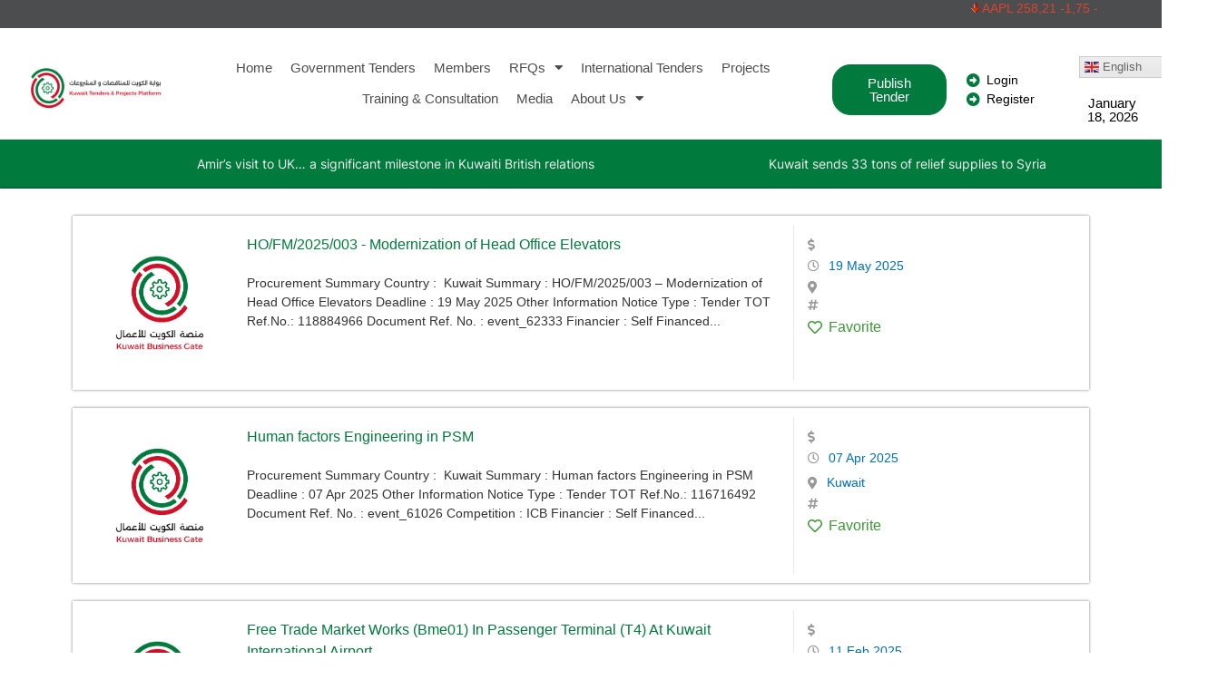

--- FILE ---
content_type: text/html; charset=UTF-8
request_url: https://kuwaitendersgate.com/category_tender/civil-architectural/
body_size: 18128
content:
<!doctype html><html lang="en-US"><head><meta charset="UTF-8"><link rel="preconnect" href="https://fonts.gstatic.com/" crossorigin /><meta name="viewport" content="width=device-width, initial-scale=1"><link rel="profile" href="https://gmpg.org/xfn/11"><meta name='robots' content='index, follow, max-image-preview:large, max-snippet:-1, max-video-preview:-1' /><title>Civil &amp; Architectural Archives | Kuwait Business Gate | منصة الأعمال الكويتية</title><link rel="canonical" href="https://kuwaitendersgate.com/category_tender/civil-architectural/" /><link rel="next" href="https://kuwaitendersgate.com/category_tender/civil-architectural/page/2/" /><meta property="og:locale" content="en_US" /><meta property="og:type" content="article" /><meta property="og:title" content="Civil &amp; Architectural Archives" /><meta property="og:url" content="https://kuwaitendersgate.com/category_tender/civil-architectural/" /><meta property="og:site_name" content="Kuwait Business Gate | منصة الأعمال الكويتية" /><meta property="og:image" content="https://kuwaitendersgate.com/wp-content/uploads/2022/01/kuwait-logo2-01.png" /><meta property="og:image:width" content="834" /><meta property="og:image:height" content="834" /><meta property="og:image:type" content="image/png" /><meta name="twitter:card" content="summary_large_image" /> <script type="application/ld+json" class="yoast-schema-graph">{"@context":"https://schema.org","@graph":[{"@type":"CollectionPage","@id":"https://kuwaitendersgate.com/category_tender/civil-architectural/","url":"https://kuwaitendersgate.com/category_tender/civil-architectural/","name":"Civil &amp; Architectural Archives | Kuwait Business Gate | منصة الأعمال الكويتية","isPartOf":{"@id":"https://kuwaitendersgate.com/#website"},"breadcrumb":{"@id":"https://kuwaitendersgate.com/category_tender/civil-architectural/#breadcrumb"},"inLanguage":"en-US"},{"@type":"BreadcrumbList","@id":"https://kuwaitendersgate.com/category_tender/civil-architectural/#breadcrumb","itemListElement":[{"@type":"ListItem","position":1,"name":"Home","item":"https://kuwaitendersgate.com/"},{"@type":"ListItem","position":2,"name":"Civil &amp; Architectural"}]},{"@type":"WebSite","@id":"https://kuwaitendersgate.com/#website","url":"https://kuwaitendersgate.com/","name":"Kuwait Tenders & Business Gate | منصة الكويت للأعمال والمناقصات","description":"Kuwait Tenders &amp; Business Gate","publisher":{"@id":"https://kuwaitendersgate.com/#organization"},"alternateName":"Kuwait Tenders Gate | منصة الكويت للمناقصات","potentialAction":[{"@type":"SearchAction","target":{"@type":"EntryPoint","urlTemplate":"https://kuwaitendersgate.com/?s={search_term_string}"},"query-input":{"@type":"PropertyValueSpecification","valueRequired":true,"valueName":"search_term_string"}}],"inLanguage":"en-US"},{"@type":"Organization","@id":"https://kuwaitendersgate.com/#organization","name":"Kuwait Business Gate | منصة الكويت للأعمال","alternateName":"Kuwait Tenders Gate | منصة الكويت للمناقصات","url":"https://kuwaitendersgate.com/","logo":{"@type":"ImageObject","inLanguage":"en-US","@id":"https://kuwaitendersgate.com/#/schema/logo/image/","url":"https://kuwaitendersgate.com/wp-content/uploads/2022/05/cropped-kuwait-business-logo-01.png","contentUrl":"https://kuwaitendersgate.com/wp-content/uploads/2022/05/cropped-kuwait-business-logo-01.png","width":1716,"height":1162,"caption":"Kuwait Business Gate | منصة الكويت للأعمال"},"image":{"@id":"https://kuwaitendersgate.com/#/schema/logo/image/"},"description":"Kuwait Business Gate, the ultimate informational business portal and search engine for services, providing daily updates on government, private, and Gulf tenders and projects. Launched in 2020 and affiliated with the Federation of Chambers of Commerce and Industry in the GCC."}]}</script> <link rel='dns-prefetch' href='//stats.wp.com' /><link rel='dns-prefetch' href='//www.googletagmanager.com' /><link rel='dns-prefetch' href='//fonts.googleapis.com' /><link rel="alternate" type="application/rss+xml" title="Kuwait Business Gate | منصة الأعمال الكويتية &raquo; Feed" href="https://kuwaitendersgate.com/feed/" /><link rel="alternate" type="application/rss+xml" title="Kuwait Business Gate | منصة الأعمال الكويتية &raquo; Comments Feed" href="https://kuwaitendersgate.com/comments/feed/" /><link rel="alternate" type="text/calendar" title="Kuwait Business Gate | منصة الأعمال الكويتية &raquo; iCal Feed" href="https://kuwaitendersgate.com/events/?ical=1" /><link rel="alternate" type="application/rss+xml" title="Kuwait Business Gate | منصة الأعمال الكويتية &raquo; Civil &amp; Architectural Tender Category Feed" href="https://kuwaitendersgate.com/category_tender/civil-architectural/feed/" /><style id='wp-img-auto-sizes-contain-inline-css'>img:is([sizes=auto i],[sizes^="auto," i]){contain-intrinsic-size:3000px 1500px}
/*# sourceURL=wp-img-auto-sizes-contain-inline-css */</style> <script>WebFontConfig={google:{families:["Open Sans:400,300,600,700,800","Roboto:400,300italic,400italic,500,500italic,700,700italic,900italic,900","Lato:400,300italic,400italic,700,700italic,900italic,900","Montserrat:400,700","Merriweather Sans:300,400,700,800 Sans:300,400,700","Droid Sans:400,700","Oxygen:300,400,700","Raleway:100,200,300,400,500,600,700,800,900","Roboto:100,100italic,200,200italic,300,300italic,400,400italic,500,500italic,600,600italic,700,700italic,800,800italic,900,900italic","Roboto Slab:100,100italic,200,200italic,300,300italic,400,400italic,500,500italic,600,600italic,700,700italic,800,800italic,900,900italic","Inter:100,100italic,200,200italic,300,300italic,400,400italic,500,500italic,600,600italic,700,700italic,800,800italic,900,900italic"]}};if ( typeof WebFont === "object" && typeof WebFont.load === "function" ) { WebFont.load( WebFontConfig ); }</script><script data-optimized="1" src="https://kuwaitendersgate.com/wp-content/plugins/litespeed-cache/assets/js/webfontloader.min.js"></script> <link rel='stylesheet' id='smls-frontend-style-css' href='https://kuwaitendersgate.com/wp-content/plugins/smart-logo-showcase-lite/css/smls-frontend-style.css?ver=1.1.8' media='all' /><link rel='stylesheet' id='smls-block-editor-css' href='https://kuwaitendersgate.com/wp-content/plugins/smart-logo-showcase-lite/inc/smls-block/smls-block.css?ver=1.1.8' media='all' /><style id='wp-emoji-styles-inline-css'>img.wp-smiley, img.emoji {
		display: inline !important;
		border: none !important;
		box-shadow: none !important;
		height: 1em !important;
		width: 1em !important;
		margin: 0 0.07em !important;
		vertical-align: -0.1em !important;
		background: none !important;
		padding: 0 !important;
	}
/*# sourceURL=wp-emoji-styles-inline-css */</style><link rel='stylesheet' id='wp-block-library-css' href='https://kuwaitendersgate.com/wp-includes/css/dist/block-library/style.min.css?ver=6.9' media='all' /><link rel='stylesheet' id='wc-blocks-style-css' href='https://kuwaitendersgate.com/wp-content/plugins/woocommerce/assets/client/blocks/wc-blocks.css?ver=wc-9.5.3' media='all' /><style id='global-styles-inline-css'>:root{--wp--preset--aspect-ratio--square: 1;--wp--preset--aspect-ratio--4-3: 4/3;--wp--preset--aspect-ratio--3-4: 3/4;--wp--preset--aspect-ratio--3-2: 3/2;--wp--preset--aspect-ratio--2-3: 2/3;--wp--preset--aspect-ratio--16-9: 16/9;--wp--preset--aspect-ratio--9-16: 9/16;--wp--preset--color--black: #000000;--wp--preset--color--cyan-bluish-gray: #abb8c3;--wp--preset--color--white: #ffffff;--wp--preset--color--pale-pink: #f78da7;--wp--preset--color--vivid-red: #cf2e2e;--wp--preset--color--luminous-vivid-orange: #ff6900;--wp--preset--color--luminous-vivid-amber: #fcb900;--wp--preset--color--light-green-cyan: #7bdcb5;--wp--preset--color--vivid-green-cyan: #00d084;--wp--preset--color--pale-cyan-blue: #8ed1fc;--wp--preset--color--vivid-cyan-blue: #0693e3;--wp--preset--color--vivid-purple: #9b51e0;--wp--preset--gradient--vivid-cyan-blue-to-vivid-purple: linear-gradient(135deg,rgb(6,147,227) 0%,rgb(155,81,224) 100%);--wp--preset--gradient--light-green-cyan-to-vivid-green-cyan: linear-gradient(135deg,rgb(122,220,180) 0%,rgb(0,208,130) 100%);--wp--preset--gradient--luminous-vivid-amber-to-luminous-vivid-orange: linear-gradient(135deg,rgb(252,185,0) 0%,rgb(255,105,0) 100%);--wp--preset--gradient--luminous-vivid-orange-to-vivid-red: linear-gradient(135deg,rgb(255,105,0) 0%,rgb(207,46,46) 100%);--wp--preset--gradient--very-light-gray-to-cyan-bluish-gray: linear-gradient(135deg,rgb(238,238,238) 0%,rgb(169,184,195) 100%);--wp--preset--gradient--cool-to-warm-spectrum: linear-gradient(135deg,rgb(74,234,220) 0%,rgb(151,120,209) 20%,rgb(207,42,186) 40%,rgb(238,44,130) 60%,rgb(251,105,98) 80%,rgb(254,248,76) 100%);--wp--preset--gradient--blush-light-purple: linear-gradient(135deg,rgb(255,206,236) 0%,rgb(152,150,240) 100%);--wp--preset--gradient--blush-bordeaux: linear-gradient(135deg,rgb(254,205,165) 0%,rgb(254,45,45) 50%,rgb(107,0,62) 100%);--wp--preset--gradient--luminous-dusk: linear-gradient(135deg,rgb(255,203,112) 0%,rgb(199,81,192) 50%,rgb(65,88,208) 100%);--wp--preset--gradient--pale-ocean: linear-gradient(135deg,rgb(255,245,203) 0%,rgb(182,227,212) 50%,rgb(51,167,181) 100%);--wp--preset--gradient--electric-grass: linear-gradient(135deg,rgb(202,248,128) 0%,rgb(113,206,126) 100%);--wp--preset--gradient--midnight: linear-gradient(135deg,rgb(2,3,129) 0%,rgb(40,116,252) 100%);--wp--preset--font-size--small: 13px;--wp--preset--font-size--medium: 20px;--wp--preset--font-size--large: 36px;--wp--preset--font-size--x-large: 42px;--wp--preset--font-family--inter: "Inter", sans-serif;--wp--preset--font-family--cardo: Cardo;--wp--preset--spacing--20: 0.44rem;--wp--preset--spacing--30: 0.67rem;--wp--preset--spacing--40: 1rem;--wp--preset--spacing--50: 1.5rem;--wp--preset--spacing--60: 2.25rem;--wp--preset--spacing--70: 3.38rem;--wp--preset--spacing--80: 5.06rem;--wp--preset--shadow--natural: 6px 6px 9px rgba(0, 0, 0, 0.2);--wp--preset--shadow--deep: 12px 12px 50px rgba(0, 0, 0, 0.4);--wp--preset--shadow--sharp: 6px 6px 0px rgba(0, 0, 0, 0.2);--wp--preset--shadow--outlined: 6px 6px 0px -3px rgb(255, 255, 255), 6px 6px rgb(0, 0, 0);--wp--preset--shadow--crisp: 6px 6px 0px rgb(0, 0, 0);}:root { --wp--style--global--content-size: 800px;--wp--style--global--wide-size: 1200px; }:where(body) { margin: 0; }.wp-site-blocks > .alignleft { float: left; margin-right: 2em; }.wp-site-blocks > .alignright { float: right; margin-left: 2em; }.wp-site-blocks > .aligncenter { justify-content: center; margin-left: auto; margin-right: auto; }:where(.wp-site-blocks) > * { margin-block-start: 24px; margin-block-end: 0; }:where(.wp-site-blocks) > :first-child { margin-block-start: 0; }:where(.wp-site-blocks) > :last-child { margin-block-end: 0; }:root { --wp--style--block-gap: 24px; }:root :where(.is-layout-flow) > :first-child{margin-block-start: 0;}:root :where(.is-layout-flow) > :last-child{margin-block-end: 0;}:root :where(.is-layout-flow) > *{margin-block-start: 24px;margin-block-end: 0;}:root :where(.is-layout-constrained) > :first-child{margin-block-start: 0;}:root :where(.is-layout-constrained) > :last-child{margin-block-end: 0;}:root :where(.is-layout-constrained) > *{margin-block-start: 24px;margin-block-end: 0;}:root :where(.is-layout-flex){gap: 24px;}:root :where(.is-layout-grid){gap: 24px;}.is-layout-flow > .alignleft{float: left;margin-inline-start: 0;margin-inline-end: 2em;}.is-layout-flow > .alignright{float: right;margin-inline-start: 2em;margin-inline-end: 0;}.is-layout-flow > .aligncenter{margin-left: auto !important;margin-right: auto !important;}.is-layout-constrained > .alignleft{float: left;margin-inline-start: 0;margin-inline-end: 2em;}.is-layout-constrained > .alignright{float: right;margin-inline-start: 2em;margin-inline-end: 0;}.is-layout-constrained > .aligncenter{margin-left: auto !important;margin-right: auto !important;}.is-layout-constrained > :where(:not(.alignleft):not(.alignright):not(.alignfull)){max-width: var(--wp--style--global--content-size);margin-left: auto !important;margin-right: auto !important;}.is-layout-constrained > .alignwide{max-width: var(--wp--style--global--wide-size);}body .is-layout-flex{display: flex;}.is-layout-flex{flex-wrap: wrap;align-items: center;}.is-layout-flex > :is(*, div){margin: 0;}body .is-layout-grid{display: grid;}.is-layout-grid > :is(*, div){margin: 0;}body{padding-top: 0px;padding-right: 0px;padding-bottom: 0px;padding-left: 0px;}a:where(:not(.wp-element-button)){text-decoration: underline;}:root :where(.wp-element-button, .wp-block-button__link){background-color: #32373c;border-width: 0;color: #fff;font-family: inherit;font-size: inherit;font-style: inherit;font-weight: inherit;letter-spacing: inherit;line-height: inherit;padding-top: calc(0.667em + 2px);padding-right: calc(1.333em + 2px);padding-bottom: calc(0.667em + 2px);padding-left: calc(1.333em + 2px);text-decoration: none;text-transform: inherit;}.has-black-color{color: var(--wp--preset--color--black) !important;}.has-cyan-bluish-gray-color{color: var(--wp--preset--color--cyan-bluish-gray) !important;}.has-white-color{color: var(--wp--preset--color--white) !important;}.has-pale-pink-color{color: var(--wp--preset--color--pale-pink) !important;}.has-vivid-red-color{color: var(--wp--preset--color--vivid-red) !important;}.has-luminous-vivid-orange-color{color: var(--wp--preset--color--luminous-vivid-orange) !important;}.has-luminous-vivid-amber-color{color: var(--wp--preset--color--luminous-vivid-amber) !important;}.has-light-green-cyan-color{color: var(--wp--preset--color--light-green-cyan) !important;}.has-vivid-green-cyan-color{color: var(--wp--preset--color--vivid-green-cyan) !important;}.has-pale-cyan-blue-color{color: var(--wp--preset--color--pale-cyan-blue) !important;}.has-vivid-cyan-blue-color{color: var(--wp--preset--color--vivid-cyan-blue) !important;}.has-vivid-purple-color{color: var(--wp--preset--color--vivid-purple) !important;}.has-black-background-color{background-color: var(--wp--preset--color--black) !important;}.has-cyan-bluish-gray-background-color{background-color: var(--wp--preset--color--cyan-bluish-gray) !important;}.has-white-background-color{background-color: var(--wp--preset--color--white) !important;}.has-pale-pink-background-color{background-color: var(--wp--preset--color--pale-pink) !important;}.has-vivid-red-background-color{background-color: var(--wp--preset--color--vivid-red) !important;}.has-luminous-vivid-orange-background-color{background-color: var(--wp--preset--color--luminous-vivid-orange) !important;}.has-luminous-vivid-amber-background-color{background-color: var(--wp--preset--color--luminous-vivid-amber) !important;}.has-light-green-cyan-background-color{background-color: var(--wp--preset--color--light-green-cyan) !important;}.has-vivid-green-cyan-background-color{background-color: var(--wp--preset--color--vivid-green-cyan) !important;}.has-pale-cyan-blue-background-color{background-color: var(--wp--preset--color--pale-cyan-blue) !important;}.has-vivid-cyan-blue-background-color{background-color: var(--wp--preset--color--vivid-cyan-blue) !important;}.has-vivid-purple-background-color{background-color: var(--wp--preset--color--vivid-purple) !important;}.has-black-border-color{border-color: var(--wp--preset--color--black) !important;}.has-cyan-bluish-gray-border-color{border-color: var(--wp--preset--color--cyan-bluish-gray) !important;}.has-white-border-color{border-color: var(--wp--preset--color--white) !important;}.has-pale-pink-border-color{border-color: var(--wp--preset--color--pale-pink) !important;}.has-vivid-red-border-color{border-color: var(--wp--preset--color--vivid-red) !important;}.has-luminous-vivid-orange-border-color{border-color: var(--wp--preset--color--luminous-vivid-orange) !important;}.has-luminous-vivid-amber-border-color{border-color: var(--wp--preset--color--luminous-vivid-amber) !important;}.has-light-green-cyan-border-color{border-color: var(--wp--preset--color--light-green-cyan) !important;}.has-vivid-green-cyan-border-color{border-color: var(--wp--preset--color--vivid-green-cyan) !important;}.has-pale-cyan-blue-border-color{border-color: var(--wp--preset--color--pale-cyan-blue) !important;}.has-vivid-cyan-blue-border-color{border-color: var(--wp--preset--color--vivid-cyan-blue) !important;}.has-vivid-purple-border-color{border-color: var(--wp--preset--color--vivid-purple) !important;}.has-vivid-cyan-blue-to-vivid-purple-gradient-background{background: var(--wp--preset--gradient--vivid-cyan-blue-to-vivid-purple) !important;}.has-light-green-cyan-to-vivid-green-cyan-gradient-background{background: var(--wp--preset--gradient--light-green-cyan-to-vivid-green-cyan) !important;}.has-luminous-vivid-amber-to-luminous-vivid-orange-gradient-background{background: var(--wp--preset--gradient--luminous-vivid-amber-to-luminous-vivid-orange) !important;}.has-luminous-vivid-orange-to-vivid-red-gradient-background{background: var(--wp--preset--gradient--luminous-vivid-orange-to-vivid-red) !important;}.has-very-light-gray-to-cyan-bluish-gray-gradient-background{background: var(--wp--preset--gradient--very-light-gray-to-cyan-bluish-gray) !important;}.has-cool-to-warm-spectrum-gradient-background{background: var(--wp--preset--gradient--cool-to-warm-spectrum) !important;}.has-blush-light-purple-gradient-background{background: var(--wp--preset--gradient--blush-light-purple) !important;}.has-blush-bordeaux-gradient-background{background: var(--wp--preset--gradient--blush-bordeaux) !important;}.has-luminous-dusk-gradient-background{background: var(--wp--preset--gradient--luminous-dusk) !important;}.has-pale-ocean-gradient-background{background: var(--wp--preset--gradient--pale-ocean) !important;}.has-electric-grass-gradient-background{background: var(--wp--preset--gradient--electric-grass) !important;}.has-midnight-gradient-background{background: var(--wp--preset--gradient--midnight) !important;}.has-small-font-size{font-size: var(--wp--preset--font-size--small) !important;}.has-medium-font-size{font-size: var(--wp--preset--font-size--medium) !important;}.has-large-font-size{font-size: var(--wp--preset--font-size--large) !important;}.has-x-large-font-size{font-size: var(--wp--preset--font-size--x-large) !important;}.has-inter-font-family{font-family: var(--wp--preset--font-family--inter) !important;}.has-cardo-font-family{font-family: var(--wp--preset--font-family--cardo) !important;}
/*# sourceURL=global-styles-inline-css */</style><link rel='stylesheet' id='jet-engine-frontend-css' href='https://kuwaitendersgate.com/wp-content/plugins/jet-engine/assets/css/frontend.css?ver=3.2.3.1' media='all' /><link rel='stylesheet' id='contact-form-7-css' href='https://kuwaitendersgate.com/wp-content/plugins/contact-form-7/includes/css/styles.css?ver=6.1.4' media='all' /><link rel='stylesheet' id='owl-carousel-style-css' href='https://kuwaitendersgate.com/wp-content/plugins/post-slider-and-carousel/assets/css/owl.carousel.min.css?ver=3.2.8' media='all' /><link rel='stylesheet' id='psac-public-style-css' href='https://kuwaitendersgate.com/wp-content/plugins/post-slider-and-carousel/assets/css/psac-public.css?ver=3.2.8' media='all' /><link rel='stylesheet' id='smls-fontawesome-style-css' href='https://kuwaitendersgate.com/wp-content/plugins/smart-logo-showcase-lite/css/font-awesome.min.css?ver=1.1.8' media='all' /><link rel='stylesheet' id='smls-owl-style-css' href='https://kuwaitendersgate.com/wp-content/plugins/smart-logo-showcase-lite/css/owl.carousel.css?ver=1.1.8' media='all' /><link rel='stylesheet' id='smls-tooltip-style-css' href='https://kuwaitendersgate.com/wp-content/plugins/smart-logo-showcase-lite/css/tooltipster.bundle.css?ver=1.1.8' media='all' /><link rel='stylesheet' id='smls-responsive-style-css' href='https://kuwaitendersgate.com/wp-content/plugins/smart-logo-showcase-lite/css/smls-responsive.css?ver=1.1.8' media='all' /><link rel='stylesheet' id='smls-popup-style-css' href='https://kuwaitendersgate.com/wp-content/plugins/smart-logo-showcase-lite/css/popup-contact.css?ver=1.1.8' media='all' /><link rel='stylesheet' id='stock-ticker-css' href='https://kuwaitendersgate.com/wp-content/plugins/stock-ticker/assets/css/stock-ticker.min.css?ver=3.24.6' media='all' /><link rel='stylesheet' id='stock-ticker-custom-css' href='https://kuwaitendersgate.com/wp-content/uploads/stock-ticker-custom.css?ver=3.24.6' media='all' /><link rel='stylesheet' id='woocommerce-layout-css' href='https://kuwaitendersgate.com/wp-content/plugins/woocommerce/assets/css/woocommerce-layout.css?ver=9.5.3' media='all' /><style id='woocommerce-layout-inline-css'>.infinite-scroll .woocommerce-pagination {
		display: none;
	}
/*# sourceURL=woocommerce-layout-inline-css */</style><link rel='stylesheet' id='woocommerce-smallscreen-css' href='https://kuwaitendersgate.com/wp-content/plugins/woocommerce/assets/css/woocommerce-smallscreen.css?ver=9.5.3' media='only screen and (max-width: 768px)' /><link rel='stylesheet' id='woocommerce-general-css' href='https://kuwaitendersgate.com/wp-content/plugins/woocommerce/assets/css/woocommerce.css?ver=9.5.3' media='all' /><style id='woocommerce-inline-inline-css'>.woocommerce form .form-row .required { visibility: visible; }
/*# sourceURL=woocommerce-inline-inline-css */</style><link rel='stylesheet' id='tribe-events-v2-single-skeleton-css' href='https://kuwaitendersgate.com/wp-content/plugins/the-events-calendar/src/resources/css/tribe-events-single-skeleton.min.css?ver=6.9.0' media='all' /><link rel='stylesheet' id='tribe-events-v2-single-skeleton-full-css' href='https://kuwaitendersgate.com/wp-content/plugins/the-events-calendar/src/resources/css/tribe-events-single-full.min.css?ver=6.9.0' media='all' /><link rel='stylesheet' id='tec-events-elementor-widgets-base-styles-css' href='https://kuwaitendersgate.com/wp-content/plugins/the-events-calendar/src/resources/css/integrations/plugins/elementor/widgets/widget-base.min.css?ver=6.9.0' media='all' /><link rel='stylesheet' id='hello-elementor-css' href='https://kuwaitendersgate.com/wp-content/themes/hello-elementor/style.min.css?ver=3.2.1' media='all' /><link rel='stylesheet' id='hello-elementor-theme-style-css' href='https://kuwaitendersgate.com/wp-content/themes/hello-elementor/theme.min.css?ver=3.2.1' media='all' /><link rel='stylesheet' id='hello-elementor-header-footer-css' href='https://kuwaitendersgate.com/wp-content/themes/hello-elementor/header-footer.min.css?ver=3.2.1' media='all' /><link rel='stylesheet' id='elementor-icons-css' href='https://kuwaitendersgate.com/wp-content/plugins/elementor/assets/lib/eicons/css/elementor-icons.min.css?ver=5.30.0' media='all' /><link rel='stylesheet' id='elementor-frontend-css' href='https://kuwaitendersgate.com/wp-content/plugins/elementor/assets/css/frontend.min.css?ver=3.23.2' media='all' /><link rel='stylesheet' id='swiper-css' href='https://kuwaitendersgate.com/wp-content/plugins/elementor/assets/lib/swiper/v8/css/swiper.min.css?ver=8.4.5' media='all' /><link rel='stylesheet' id='elementor-post-5-css' href='https://kuwaitendersgate.com/wp-content/uploads/elementor/css/post-5.css?ver=1745171803' media='all' /><link rel='stylesheet' id='elementor-pro-css' href='https://kuwaitendersgate.com/wp-content/plugins/elementor-pro/assets/css/frontend.min.css?ver=3.22.1' media='all' /><link rel='stylesheet' id='uael-frontend-css' href='https://kuwaitendersgate.com/wp-content/plugins/ultimate-elementor/assets/min-css/uael-frontend.min.css?ver=1.36.34' media='all' /><link rel='stylesheet' id='wpforms-modern-full-css' href='https://kuwaitendersgate.com/wp-content/plugins/wpforms-lite/assets/css/frontend/modern/wpforms-full.min.css?ver=1.9.2.3' media='all' /><link rel='stylesheet' id='jet-search-css' href='https://kuwaitendersgate.com/wp-content/plugins/jet-search/assets/css/jet-search.css?ver=2.1.11' media='all' /><link rel='stylesheet' id='elementor-global-css' href='https://kuwaitendersgate.com/wp-content/uploads/elementor/css/global.css?ver=1721802137' media='all' /><link rel='stylesheet' id='elementor-post-31-css' href='https://kuwaitendersgate.com/wp-content/uploads/elementor/css/post-31.css?ver=1745176629' media='all' /><link rel='stylesheet' id='elementor-post-6189-css' href='https://kuwaitendersgate.com/wp-content/uploads/elementor/css/post-6189.css?ver=1767047195' media='all' /><link rel='stylesheet' id='elementor-post-6285-css' href='https://kuwaitendersgate.com/wp-content/uploads/elementor/css/post-6285.css?ver=1721809483' media='all' /><link rel='stylesheet' id='eael-general-css' href='https://kuwaitendersgate.com/wp-content/plugins/essential-addons-for-elementor-lite/assets/front-end/css/view/general.min.css?ver=5.9.27' media='all' /><link rel='stylesheet' id='um_modal-css' href='https://kuwaitendersgate.com/wp-content/plugins/ultimate-member/assets/css/um-modal.min.css?ver=2.8.9' media='all' /><link rel='stylesheet' id='um_ui-css' href='https://kuwaitendersgate.com/wp-content/plugins/ultimate-member/assets/libs/jquery-ui/jquery-ui.min.css?ver=1.13.2' media='all' /><link rel='stylesheet' id='um_tipsy-css' href='https://kuwaitendersgate.com/wp-content/plugins/ultimate-member/assets/libs/tipsy/tipsy.min.css?ver=1.0.0a' media='all' /><link rel='stylesheet' id='um_raty-css' href='https://kuwaitendersgate.com/wp-content/plugins/ultimate-member/assets/libs/raty/um-raty.min.css?ver=2.6.0' media='all' /><link rel='stylesheet' id='select2-css' href='https://kuwaitendersgate.com/wp-content/plugins/ultimate-member/assets/libs/select2/select2.min.css?ver=4.0.13' media='all' /><link rel='stylesheet' id='um_fileupload-css' href='https://kuwaitendersgate.com/wp-content/plugins/ultimate-member/assets/css/um-fileupload.min.css?ver=2.8.9' media='all' /><link rel='stylesheet' id='um_confirm-css' href='https://kuwaitendersgate.com/wp-content/plugins/ultimate-member/assets/libs/um-confirm/um-confirm.min.css?ver=1.0' media='all' /><link rel='stylesheet' id='um_datetime-css' href='https://kuwaitendersgate.com/wp-content/plugins/ultimate-member/assets/libs/pickadate/default.min.css?ver=3.6.2' media='all' /><link rel='stylesheet' id='um_datetime_date-css' href='https://kuwaitendersgate.com/wp-content/plugins/ultimate-member/assets/libs/pickadate/default.date.min.css?ver=3.6.2' media='all' /><link rel='stylesheet' id='um_datetime_time-css' href='https://kuwaitendersgate.com/wp-content/plugins/ultimate-member/assets/libs/pickadate/default.time.min.css?ver=3.6.2' media='all' /><link rel='stylesheet' id='um_fonticons_ii-css' href='https://kuwaitendersgate.com/wp-content/plugins/ultimate-member/assets/libs/legacy/fonticons/fonticons-ii.min.css?ver=2.8.9' media='all' /><link rel='stylesheet' id='um_fonticons_fa-css' href='https://kuwaitendersgate.com/wp-content/plugins/ultimate-member/assets/libs/legacy/fonticons/fonticons-fa.min.css?ver=2.8.9' media='all' /><link rel='stylesheet' id='um_fontawesome-css' href='https://kuwaitendersgate.com/wp-content/plugins/ultimate-member/assets/css/um-fontawesome.min.css?ver=6.5.2' media='all' /><link rel='stylesheet' id='um_common-css' href='https://kuwaitendersgate.com/wp-content/plugins/ultimate-member/assets/css/common.min.css?ver=2.8.9' media='all' /><link rel='stylesheet' id='um_responsive-css' href='https://kuwaitendersgate.com/wp-content/plugins/ultimate-member/assets/css/um-responsive.min.css?ver=2.8.9' media='all' /><link rel='stylesheet' id='um_styles-css' href='https://kuwaitendersgate.com/wp-content/plugins/ultimate-member/assets/css/um-styles.min.css?ver=2.8.9' media='all' /><link rel='stylesheet' id='um_crop-css' href='https://kuwaitendersgate.com/wp-content/plugins/ultimate-member/assets/libs/cropper/cropper.min.css?ver=1.6.1' media='all' /><link rel='stylesheet' id='um_profile-css' href='https://kuwaitendersgate.com/wp-content/plugins/ultimate-member/assets/css/um-profile.min.css?ver=2.8.9' media='all' /><link rel='stylesheet' id='um_account-css' href='https://kuwaitendersgate.com/wp-content/plugins/ultimate-member/assets/css/um-account.min.css?ver=2.8.9' media='all' /><link rel='stylesheet' id='um_misc-css' href='https://kuwaitendersgate.com/wp-content/plugins/ultimate-member/assets/css/um-misc.min.css?ver=2.8.9' media='all' /><link rel='stylesheet' id='um_default_css-css' href='https://kuwaitendersgate.com/wp-content/plugins/ultimate-member/assets/css/um-old-default.min.css?ver=2.8.9' media='all' /><link rel='stylesheet' id='sib-front-css-css' href='https://kuwaitendersgate.com/wp-content/plugins/mailin/css/mailin-front.css?ver=6.9' media='all' /><link rel='stylesheet' id='elementor-icons-shared-0-css' href='https://kuwaitendersgate.com/wp-content/plugins/elementor/assets/lib/font-awesome/css/fontawesome.min.css?ver=5.15.3' media='all' /><link rel='stylesheet' id='elementor-icons-fa-solid-css' href='https://kuwaitendersgate.com/wp-content/plugins/elementor/assets/lib/font-awesome/css/solid.min.css?ver=5.15.3' media='all' /><link rel="preconnect" href="https://fonts.gstatic.com/" crossorigin><script src="https://kuwaitendersgate.com/wp-includes/js/jquery/jquery.min.js?ver=3.7.1" id="jquery-core-js"></script> <script src="https://stats.wp.com/s-202603.js" id="woocommerce-analytics-js" defer data-wp-strategy="defer"></script> 
 <script src="https://www.googletagmanager.com/gtag/js?id=GT-MQXVSHV9" id="google_gtagjs-js" async></script> <script id="google_gtagjs-js-after">window.dataLayer = window.dataLayer || [];function gtag(){dataLayer.push(arguments);}
gtag("set","linker",{"domains":["kuwaitendersgate.com"]});
gtag("js", new Date());
gtag("set", "developer_id.dZTNiMT", true);
gtag("config", "GT-MQXVSHV9");
//# sourceURL=google_gtagjs-js-after</script> <link rel="https://api.w.org/" href="https://kuwaitendersgate.com/wp-json/" /><link rel="alternate" title="JSON" type="application/json" href="https://kuwaitendersgate.com/wp-json/wp/v2/tender-category/311" /><link rel="EditURI" type="application/rsd+xml" title="RSD" href="https://kuwaitendersgate.com/xmlrpc.php?rsd" /><meta name="generator" content="WordPress 6.9" /><meta name="generator" content="WooCommerce 9.5.3" /><meta name="generator" content="Site Kit by Google 1.170.0" /> <script>(function(w,d,s,l,i){w[l]=w[l]||[];w[l].push({'gtm.start':
new Date().getTime(),event:'gtm.js'});var f=d.getElementsByTagName(s)[0],
j=d.createElement(s),dl=l!='dataLayer'?'&l='+l:'';j.async=true;j.src=
'https://www.googletagmanager.com/gtm.js?id='+i+dl;f.parentNode.insertBefore(j,f);
})(window,document,'script','dataLayer','GTM-MRRMQ2V');</script> <style type="text/css">.um_request_name {
				display: none !important;
			}</style><meta name="tec-api-version" content="v1"><meta name="tec-api-origin" content="https://kuwaitendersgate.com"><link rel="alternate" href="https://kuwaitendersgate.com/wp-json/tribe/events/v1/" /><style>img#wpstats{display:none}</style><noscript><style>.woocommerce-product-gallery{ opacity: 1 !important; }</style></noscript><meta name="generator" content="Elementor 3.23.2; features: additional_custom_breakpoints, e_lazyload; settings: css_print_method-external, google_font-enabled, font_display-auto"><style>.e-con.e-parent:nth-of-type(n+4):not(.e-lazyloaded):not(.e-no-lazyload),
				.e-con.e-parent:nth-of-type(n+4):not(.e-lazyloaded):not(.e-no-lazyload) * {
					background-image: none !important;
				}
				@media screen and (max-height: 1024px) {
					.e-con.e-parent:nth-of-type(n+3):not(.e-lazyloaded):not(.e-no-lazyload),
					.e-con.e-parent:nth-of-type(n+3):not(.e-lazyloaded):not(.e-no-lazyload) * {
						background-image: none !important;
					}
				}
				@media screen and (max-height: 640px) {
					.e-con.e-parent:nth-of-type(n+2):not(.e-lazyloaded):not(.e-no-lazyload),
					.e-con.e-parent:nth-of-type(n+2):not(.e-lazyloaded):not(.e-no-lazyload) * {
						background-image: none !important;
					}
				}</style> <script>( function( w, d, s, l, i ) {
				w[l] = w[l] || [];
				w[l].push( {'gtm.start': new Date().getTime(), event: 'gtm.js'} );
				var f = d.getElementsByTagName( s )[0],
					j = d.createElement( s ), dl = l != 'dataLayer' ? '&l=' + l : '';
				j.async = true;
				j.src = 'https://www.googletagmanager.com/gtm.js?id=' + i + dl;
				f.parentNode.insertBefore( j, f );
			} )( window, document, 'script', 'dataLayer', 'GTM-PHH6S72M' );</script> <style class='wp-fonts-local'>@font-face{font-family:Inter;font-style:normal;font-weight:300 900;font-display:fallback;src:url('https://kuwaitendersgate.com/wp-content/plugins/woocommerce/assets/fonts/Inter-VariableFont_slnt,wght.woff2') format('woff2');font-stretch:normal;}
@font-face{font-family:Cardo;font-style:normal;font-weight:400;font-display:fallback;src:url('https://kuwaitendersgate.com/wp-content/plugins/woocommerce/assets/fonts/cardo_normal_400.woff2') format('woff2');}</style><link rel="icon" href="https://kuwaitendersgate.com/wp-content/uploads/2022/05/cropped-cropped-kuwait-business-logo-01-32x32.png" sizes="32x32" /><link rel="icon" href="https://kuwaitendersgate.com/wp-content/uploads/2022/05/cropped-cropped-kuwait-business-logo-01-192x192.png" sizes="192x192" /><link rel="apple-touch-icon" href="https://kuwaitendersgate.com/wp-content/uploads/2022/05/cropped-cropped-kuwait-business-logo-01-180x180.png" /><meta name="msapplication-TileImage" content="https://kuwaitendersgate.com/wp-content/uploads/2022/05/cropped-cropped-kuwait-business-logo-01-270x270.png" /><style id="wp-custom-css">.tribe-events-calendar-list__event-featured-image-link
{
	max-width:80%!important;
}</style><style id="wpforms-css-vars-root">:root {
					--wpforms-field-border-radius: 3px;
--wpforms-field-border-style: solid;
--wpforms-field-border-size: 1px;
--wpforms-field-background-color: #ffffff;
--wpforms-field-border-color: rgba( 0, 0, 0, 0.25 );
--wpforms-field-border-color-spare: rgba( 0, 0, 0, 0.25 );
--wpforms-field-text-color: rgba( 0, 0, 0, 0.7 );
--wpforms-field-menu-color: #ffffff;
--wpforms-label-color: rgba( 0, 0, 0, 0.85 );
--wpforms-label-sublabel-color: rgba( 0, 0, 0, 0.55 );
--wpforms-label-error-color: #d63637;
--wpforms-button-border-radius: 3px;
--wpforms-button-border-style: none;
--wpforms-button-border-size: 1px;
--wpforms-button-background-color: #066aab;
--wpforms-button-border-color: #066aab;
--wpforms-button-text-color: #ffffff;
--wpforms-page-break-color: #066aab;
--wpforms-background-image: none;
--wpforms-background-position: center center;
--wpforms-background-repeat: no-repeat;
--wpforms-background-size: cover;
--wpforms-background-width: 100px;
--wpforms-background-height: 100px;
--wpforms-background-color: rgba( 0, 0, 0, 0 );
--wpforms-background-url: none;
--wpforms-container-padding: 0px;
--wpforms-container-border-style: none;
--wpforms-container-border-width: 1px;
--wpforms-container-border-color: #000000;
--wpforms-container-border-radius: 3px;
--wpforms-field-size-input-height: 43px;
--wpforms-field-size-input-spacing: 15px;
--wpforms-field-size-font-size: 16px;
--wpforms-field-size-line-height: 19px;
--wpforms-field-size-padding-h: 14px;
--wpforms-field-size-checkbox-size: 16px;
--wpforms-field-size-sublabel-spacing: 5px;
--wpforms-field-size-icon-size: 1;
--wpforms-label-size-font-size: 16px;
--wpforms-label-size-line-height: 19px;
--wpforms-label-size-sublabel-font-size: 14px;
--wpforms-label-size-sublabel-line-height: 17px;
--wpforms-button-size-font-size: 17px;
--wpforms-button-size-height: 41px;
--wpforms-button-size-padding-h: 15px;
--wpforms-button-size-margin-top: 10px;
--wpforms-container-shadow-size-box-shadow: none;

				}</style><link rel='stylesheet' id='elementor-post-229-css' href='https://kuwaitendersgate.com/wp-content/uploads/elementor/css/post-229.css?ver=1750589877' media='all' /><link rel='stylesheet' id='elementor-icons-fa-regular-css' href='https://kuwaitendersgate.com/wp-content/plugins/elementor/assets/lib/font-awesome/css/regular.min.css?ver=5.15.3' media='all' /><link rel='stylesheet' id='photoswipe-css' href='https://kuwaitendersgate.com/wp-content/plugins/woocommerce/assets/css/photoswipe/photoswipe.min.css?ver=9.5.3' media='all' /><link rel='stylesheet' id='photoswipe-default-skin-css' href='https://kuwaitendersgate.com/wp-content/plugins/woocommerce/assets/css/photoswipe/default-skin/default-skin.min.css?ver=9.5.3' media='all' /></head><body class="archive tax-tender-category term-civil-architectural term-311 wp-custom-logo wp-embed-responsive wp-theme-hello-elementor theme-hello-elementor woocommerce-no-js tribe-no-js elementor-default elementor-template-full-width elementor-kit-5 elementor-page-6285">
<noscript>
<iframe src="https://www.googletagmanager.com/ns.html?id=GTM-PHH6S72M" height="0" width="0" style="display:none;visibility:hidden"></iframe>
</noscript>
<noscript><iframe src="https://www.googletagmanager.com/ns.html?id=GTM-MRRMQ2V"
height="0" width="0" style="display:none;visibility:hidden"></iframe></noscript><a class="skip-link screen-reader-text" href="#content">Skip to content</a><div data-elementor-type="header" data-elementor-id="31" class="elementor elementor-31 elementor-location-header" data-elementor-post-type="elementor_library"><section class="elementor-section elementor-top-section elementor-element elementor-element-0a51780 elementor-section-content-middle elementor-section-boxed elementor-section-height-default elementor-section-height-default" data-id="0a51780" data-element_type="section" data-settings="{&quot;background_background&quot;:&quot;classic&quot;}"><div class="elementor-container elementor-column-gap-no"><div class="elementor-column elementor-col-100 elementor-top-column elementor-element elementor-element-14390d7" data-id="14390d7" data-element_type="column"><div class="elementor-widget-wrap elementor-element-populated"><div class="elementor-element elementor-element-0690ea5 elementor-widget elementor-widget-heading" data-id="0690ea5" data-element_type="widget" data-widget_type="heading.default"><div class="elementor-widget-container"><p class="elementor-heading-title elementor-size-default"><div
class="stock-ticker-wrapper "
data-stockticker_symbols="AAPL,MSFT,INTC,META,GOOG,CSCO,TWTR,BABA,IBM,LNKD"
data-stockticker_show="symbol"
data-stockticker_number_format="dc"
data-stockticker_decimals="2"
data-stockticker_static=""
data-stockticker_class=""
data-stockticker_speed="50"
data-stockticker_empty="1"
data-stockticker_duplicate=""
><ul class="stock_ticker"><li class="init"><span class="sqitem">Loading stock data...</span></li></ul></div></p></div></div></div></div></div></section><section class="elementor-section elementor-top-section elementor-element elementor-element-85d925c elementor-section-full_width elementor-section-content-middle elementor-section-height-default elementor-section-height-default" data-id="85d925c" data-element_type="section" data-settings="{&quot;background_background&quot;:&quot;classic&quot;}"><div class="elementor-container elementor-column-gap-no"><div class="elementor-column elementor-col-33 elementor-top-column elementor-element elementor-element-f85d2be" data-id="f85d2be" data-element_type="column"><div class="elementor-widget-wrap elementor-element-populated"><div class="elementor-element elementor-element-70ca4bb elementor-widget elementor-widget-image" data-id="70ca4bb" data-element_type="widget" data-widget_type="image.default"><div class="elementor-widget-container">
<a href="https://kuwaitendersgate.com/">
<img fetchpriority="high" width="2647" height="882" src="https://kuwaitendersgate.com/wp-content/uploads/2021/12/kuwait-business-logo-02-1-e1744749863612.png" class="attachment-full size-full wp-image-104647" alt="" srcset="https://kuwaitendersgate.com/wp-content/uploads/2021/12/kuwait-business-logo-02-1-e1744749863612.png 2647w, https://kuwaitendersgate.com/wp-content/uploads/2021/12/kuwait-business-logo-02-1-e1744749863612-600x200.png 600w, https://kuwaitendersgate.com/wp-content/uploads/2021/12/kuwait-business-logo-02-1-e1744749863612-300x100.png 300w, https://kuwaitendersgate.com/wp-content/uploads/2021/12/kuwait-business-logo-02-1-e1744749863612-1024x341.png 1024w, https://kuwaitendersgate.com/wp-content/uploads/2021/12/kuwait-business-logo-02-1-e1744749863612-768x256.png 768w, https://kuwaitendersgate.com/wp-content/uploads/2021/12/kuwait-business-logo-02-1-e1744749863612-1536x512.png 1536w, https://kuwaitendersgate.com/wp-content/uploads/2021/12/kuwait-business-logo-02-1-e1744749863612-2048x682.png 2048w" sizes="(max-width: 2647px) 100vw, 2647px" />								</a></div></div></div></div><div class="elementor-column elementor-col-33 elementor-top-column elementor-element elementor-element-23af797" data-id="23af797" data-element_type="column"><div class="elementor-widget-wrap elementor-element-populated"><div class="elementor-element elementor-element-55b10ae elementor-nav-menu__align-center elementor-nav-menu--dropdown-mobile elementor-nav-menu__text-align-center elementor-nav-menu--toggle elementor-nav-menu--burger elementor-widget elementor-widget-nav-menu" data-id="55b10ae" data-element_type="widget" data-settings="{&quot;layout&quot;:&quot;horizontal&quot;,&quot;submenu_icon&quot;:{&quot;value&quot;:&quot;&lt;i class=\&quot;fas fa-caret-down\&quot;&gt;&lt;\/i&gt;&quot;,&quot;library&quot;:&quot;fa-solid&quot;},&quot;toggle&quot;:&quot;burger&quot;}" data-widget_type="nav-menu.default"><div class="elementor-widget-container"><nav class="elementor-nav-menu--main elementor-nav-menu__container elementor-nav-menu--layout-horizontal e--pointer-background e--animation-fade"><ul id="menu-1-55b10ae" class="elementor-nav-menu"><li class="menu-item menu-item-type-post_type menu-item-object-page menu-item-home menu-item-108920"><a href="https://kuwaitendersgate.com/" class="elementor-item">Home</a></li><li class="menu-item menu-item-type-custom menu-item-object-custom menu-item-22"><a href="https://kuwaitendersgate.com/tenders/" class="elementor-item">Government Tenders</a></li><li class="menu-item menu-item-type-post_type menu-item-object-page menu-item-109138"><a href="https://kuwaitendersgate.com/listing-gate/" class="elementor-item">Members</a></li><li class="menu-item menu-item-type-post_type_archive menu-item-object-rfqs menu-item-has-children menu-item-108921"><a href="https://kuwaitendersgate.com/rfqs/" class="elementor-item">RFQs</a><ul class="sub-menu elementor-nav-menu--dropdown"><li class="menu-item menu-item-type-post_type menu-item-object-page menu-item-108936"><a href="https://kuwaitendersgate.com/request-for-quotations/" class="elementor-sub-item">Submit RFQs</a></li></ul></li><li class="menu-item menu-item-type-post_type_archive menu-item-object-international-tender menu-item-108938"><a href="https://kuwaitendersgate.com/international-tenders/" class="elementor-item">International Tenders</a></li><li class="menu-item menu-item-type-custom menu-item-object-custom menu-item-23"><a href="https://kuwaitendersgate.com/projects" class="elementor-item">Projects</a></li><li class="menu-item menu-item-type-post_type menu-item-object-page menu-item-108944"><a href="https://kuwaitendersgate.com/training-consultation/" class="elementor-item">Training &#038; Consultation</a></li><li class="menu-item menu-item-type-custom menu-item-object-custom menu-item-52"><a href="https://kuwaitendersgate.com/news/" class="elementor-item">Media</a></li><li class="menu-item menu-item-type-custom menu-item-object-custom menu-item-has-children menu-item-108945"><a class="elementor-item">About Us</a><ul class="sub-menu elementor-nav-menu--dropdown"><li class="menu-item menu-item-type-custom menu-item-object-custom menu-item-634"><a href="http://kuwaitendersgate.com/about-us/" class="elementor-sub-item">About Us</a></li><li class="menu-item menu-item-type-post_type menu-item-object-page menu-item-108946"><a href="https://kuwaitendersgate.com/contact-us/" class="elementor-sub-item">Contact Us</a></li></ul></li></ul></nav><div class="elementor-menu-toggle" role="button" tabindex="0" aria-label="Menu Toggle" aria-expanded="false">
<i aria-hidden="true" role="presentation" class="elementor-menu-toggle__icon--open fas fa-bars"></i><i aria-hidden="true" role="presentation" class="elementor-menu-toggle__icon--close eicon-close"></i>			<span class="elementor-screen-only">Menu</span></div><nav class="elementor-nav-menu--dropdown elementor-nav-menu__container" aria-hidden="true"><ul id="menu-2-55b10ae" class="elementor-nav-menu"><li class="menu-item menu-item-type-post_type menu-item-object-page menu-item-home menu-item-108920"><a href="https://kuwaitendersgate.com/" class="elementor-item" tabindex="-1">Home</a></li><li class="menu-item menu-item-type-custom menu-item-object-custom menu-item-22"><a href="https://kuwaitendersgate.com/tenders/" class="elementor-item" tabindex="-1">Government Tenders</a></li><li class="menu-item menu-item-type-post_type menu-item-object-page menu-item-109138"><a href="https://kuwaitendersgate.com/listing-gate/" class="elementor-item" tabindex="-1">Members</a></li><li class="menu-item menu-item-type-post_type_archive menu-item-object-rfqs menu-item-has-children menu-item-108921"><a href="https://kuwaitendersgate.com/rfqs/" class="elementor-item" tabindex="-1">RFQs</a><ul class="sub-menu elementor-nav-menu--dropdown"><li class="menu-item menu-item-type-post_type menu-item-object-page menu-item-108936"><a href="https://kuwaitendersgate.com/request-for-quotations/" class="elementor-sub-item" tabindex="-1">Submit RFQs</a></li></ul></li><li class="menu-item menu-item-type-post_type_archive menu-item-object-international-tender menu-item-108938"><a href="https://kuwaitendersgate.com/international-tenders/" class="elementor-item" tabindex="-1">International Tenders</a></li><li class="menu-item menu-item-type-custom menu-item-object-custom menu-item-23"><a href="https://kuwaitendersgate.com/projects" class="elementor-item" tabindex="-1">Projects</a></li><li class="menu-item menu-item-type-post_type menu-item-object-page menu-item-108944"><a href="https://kuwaitendersgate.com/training-consultation/" class="elementor-item" tabindex="-1">Training &#038; Consultation</a></li><li class="menu-item menu-item-type-custom menu-item-object-custom menu-item-52"><a href="https://kuwaitendersgate.com/news/" class="elementor-item" tabindex="-1">Media</a></li><li class="menu-item menu-item-type-custom menu-item-object-custom menu-item-has-children menu-item-108945"><a class="elementor-item" tabindex="-1">About Us</a><ul class="sub-menu elementor-nav-menu--dropdown"><li class="menu-item menu-item-type-custom menu-item-object-custom menu-item-634"><a href="http://kuwaitendersgate.com/about-us/" class="elementor-sub-item" tabindex="-1">About Us</a></li><li class="menu-item menu-item-type-post_type menu-item-object-page menu-item-108946"><a href="https://kuwaitendersgate.com/contact-us/" class="elementor-sub-item" tabindex="-1">Contact Us</a></li></ul></li></ul></nav></div></div></div></div><div class="elementor-column elementor-col-33 elementor-top-column elementor-element elementor-element-4073214" data-id="4073214" data-element_type="column"><div class="elementor-widget-wrap elementor-element-populated"><section class="elementor-section elementor-inner-section elementor-element elementor-element-e892256 elementor-section-boxed elementor-section-height-default elementor-section-height-default" data-id="e892256" data-element_type="section"><div class="elementor-container elementor-column-gap-default"><div class="elementor-column elementor-col-33 elementor-inner-column elementor-element elementor-element-6f1dd19" data-id="6f1dd19" data-element_type="column"><div class="elementor-widget-wrap elementor-element-populated"><div class="elementor-element elementor-element-625d36d elementor-align-center elementor-widget elementor-widget-button" data-id="625d36d" data-element_type="widget" data-widget_type="button.default"><div class="elementor-widget-container"><div class="elementor-button-wrapper">
<a class="elementor-button elementor-button-link elementor-size-sm" href="https://kuwaitendersgate.com/publish-tenders/">
<span class="elementor-button-content-wrapper">
<span class="elementor-button-text">Publish Tender</span>
</span>
</a></div></div></div></div></div><div class="elementor-column elementor-col-33 elementor-inner-column elementor-element elementor-element-bb0be68" data-id="bb0be68" data-element_type="column"><div class="elementor-widget-wrap elementor-element-populated"><div class="elementor-element elementor-element-c79683d elementor-align-left elementor-list-item-link-full_width elementor-widget elementor-widget-icon-list" data-id="c79683d" data-element_type="widget" data-settings="{&quot;display_condition_enable&quot;:&quot;yes&quot;}" data-widget_type="icon-list.default"><div class="elementor-widget-container"><ul class="elementor-icon-list-items"><li class="elementor-icon-list-item">
<a href="https://kuwaitendersgate.com/login"><span class="elementor-icon-list-icon">
<i aria-hidden="true" class="fas fa-arrow-alt-circle-right"></i>						</span>
<span class="elementor-icon-list-text">Login</span>
</a></li><li class="elementor-icon-list-item">
<a href="/registration"><span class="elementor-icon-list-icon">
<i aria-hidden="true" class="fas fa-arrow-alt-circle-right"></i>						</span>
<span class="elementor-icon-list-text">Register</span>
</a></li></ul></div></div></div></div><div class="elementor-column elementor-col-33 elementor-inner-column elementor-element elementor-element-e2aa77d" data-id="e2aa77d" data-element_type="column"><div class="elementor-widget-wrap elementor-element-populated"><div class="elementor-element elementor-element-32e46fc elementor-widget elementor-widget-shortcode" data-id="32e46fc" data-element_type="widget" data-widget_type="shortcode.default"><div class="elementor-widget-container"><div class="elementor-shortcode"><div class="gtranslate_wrapper" id="gt-wrapper-58199202"></div></div></div></div><div class="elementor-element elementor-element-b72d431 elementor-widget elementor-widget-heading" data-id="b72d431" data-element_type="widget" data-widget_type="heading.default"><div class="elementor-widget-container"><p class="elementor-heading-title elementor-size-default">January 18, 2026</p></div></div></div></div></div></section></div></div></div></section><section class="elementor-section elementor-top-section elementor-element elementor-element-9ed7c7f elementor-section-full_width elementor-section-height-default elementor-section-height-default" data-id="9ed7c7f" data-element_type="section" data-settings="{&quot;background_background&quot;:&quot;classic&quot;}"><div class="elementor-container elementor-column-gap-default"><div class="elementor-column elementor-col-100 elementor-top-column elementor-element elementor-element-9ce542b" data-id="9ce542b" data-element_type="column"><div class="elementor-widget-wrap elementor-element-populated"><div class="elementor-element elementor-element-dd19771 elementor-widget__width-inherit elementor-widget elementor-widget-loop-carousel" data-id="dd19771" data-element_type="widget" data-settings="{&quot;template_id&quot;:&quot;108726&quot;,&quot;slides_to_show&quot;:&quot;2&quot;,&quot;autoplay_speed&quot;:1,&quot;speed&quot;:5000,&quot;image_spacing_custom&quot;:{&quot;unit&quot;:&quot;px&quot;,&quot;size&quot;:0,&quot;sizes&quot;:[]},&quot;_skin&quot;:&quot;post&quot;,&quot;slides_to_show_tablet&quot;:&quot;2&quot;,&quot;slides_to_show_mobile&quot;:&quot;1&quot;,&quot;slides_to_scroll&quot;:&quot;1&quot;,&quot;edit_handle_selector&quot;:&quot;.elementor-widget-container&quot;,&quot;autoplay&quot;:&quot;yes&quot;,&quot;infinite&quot;:&quot;yes&quot;,&quot;offset_sides&quot;:&quot;none&quot;,&quot;image_spacing_custom_tablet&quot;:{&quot;unit&quot;:&quot;px&quot;,&quot;size&quot;:&quot;&quot;,&quot;sizes&quot;:[]},&quot;image_spacing_custom_mobile&quot;:{&quot;unit&quot;:&quot;px&quot;,&quot;size&quot;:&quot;&quot;,&quot;sizes&quot;:[]}}" data-widget_type="loop-carousel.post"><div class="elementor-widget-container"><div class="swiper elementor-loop-container elementor-grid" dir="ltr"><div class="swiper-wrapper" aria-live="off"><style id="loop-108726">.elementor-108726 .elementor-element.elementor-element-45157501{text-align:justify;}.elementor-108726 .elementor-element.elementor-element-45157501 .elementor-heading-title{color:#F1F1F1;font-family:"Inter", Sans-serif;font-size:14px;font-weight:400;}</style><div data-elementor-type="loop-item" data-elementor-id="108726" class="elementor elementor-108726 swiper-slide e-loop-item e-loop-item-105834 post-105834 post type-post status-publish format-standard has-post-thumbnail hentry category-latest-news" data-elementor-post-type="elementor_library" role="group" aria-roledescription="slide" data-custom-edit-handle="1"><section class="elementor-section elementor-top-section elementor-element elementor-element-254ac7d1 elementor-section-full_width elementor-section-height-default elementor-section-height-default" data-id="254ac7d1" data-element_type="section"><div class="elementor-container elementor-column-gap-default"><div class="elementor-column elementor-col-100 elementor-top-column elementor-element elementor-element-33f22e3c" data-id="33f22e3c" data-element_type="column"><div class="elementor-widget-wrap elementor-element-populated"><div class="elementor-element elementor-element-45157501 elementor-widget elementor-widget-theme-post-title elementor-page-title elementor-widget-heading" data-id="45157501" data-element_type="widget" data-widget_type="theme-post-title.default"><div class="elementor-widget-container"><h1 class="elementor-heading-title elementor-size-default"><a href="https://kuwaitendersgate.com/amir-departs-to-the-uk-at-personal-invitation-of-king-charles-iii/">Amir departs to the UK at personal invitation of King Charles III</a></h1></div></div></div></div></div></section></div><div data-elementor-type="loop-item" data-elementor-id="108726" class="elementor elementor-108726 swiper-slide e-loop-item e-loop-item-105833 post-105833 post type-post status-publish format-standard has-post-thumbnail hentry category-latest-news" data-elementor-post-type="elementor_library" role="group" aria-roledescription="slide" data-custom-edit-handle="1"><section class="elementor-section elementor-top-section elementor-element elementor-element-254ac7d1 elementor-section-full_width elementor-section-height-default elementor-section-height-default" data-id="254ac7d1" data-element_type="section"><div class="elementor-container elementor-column-gap-default"><div class="elementor-column elementor-col-100 elementor-top-column elementor-element elementor-element-33f22e3c" data-id="33f22e3c" data-element_type="column"><div class="elementor-widget-wrap elementor-element-populated"><div class="elementor-element elementor-element-45157501 elementor-widget elementor-widget-theme-post-title elementor-page-title elementor-widget-heading" data-id="45157501" data-element_type="widget" data-widget_type="theme-post-title.default"><div class="elementor-widget-container"><h1 class="elementor-heading-title elementor-size-default"><a href="https://kuwaitendersgate.com/amirs-visit-to-uk-a-significant-milestone-in-kuwaiti-british-relations/">Amir’s visit to UK&#8230; a significant milestone in Kuwaiti British relations</a></h1></div></div></div></div></div></section></div><div data-elementor-type="loop-item" data-elementor-id="108726" class="elementor elementor-108726 swiper-slide e-loop-item e-loop-item-105817 post-105817 post type-post status-publish format-standard has-post-thumbnail hentry category-latest-news" data-elementor-post-type="elementor_library" role="group" aria-roledescription="slide" data-custom-edit-handle="1"><section class="elementor-section elementor-top-section elementor-element elementor-element-254ac7d1 elementor-section-full_width elementor-section-height-default elementor-section-height-default" data-id="254ac7d1" data-element_type="section"><div class="elementor-container elementor-column-gap-default"><div class="elementor-column elementor-col-100 elementor-top-column elementor-element elementor-element-33f22e3c" data-id="33f22e3c" data-element_type="column"><div class="elementor-widget-wrap elementor-element-populated"><div class="elementor-element elementor-element-45157501 elementor-widget elementor-widget-theme-post-title elementor-page-title elementor-widget-heading" data-id="45157501" data-element_type="widget" data-widget_type="theme-post-title.default"><div class="elementor-widget-container"><h1 class="elementor-heading-title elementor-size-default"><a href="https://kuwaitendersgate.com/kuwait-sends-33-tons-of-relief-supplies-to-syria-2/">Kuwait sends 33 tons of relief supplies to Syria</a></h1></div></div></div></div></div></section></div><div data-elementor-type="loop-item" data-elementor-id="108726" class="elementor elementor-108726 swiper-slide e-loop-item e-loop-item-105825 post-105825 post type-post status-publish format-standard has-post-thumbnail hentry category-latest-news" data-elementor-post-type="elementor_library" role="group" aria-roledescription="slide" data-custom-edit-handle="1"><section class="elementor-section elementor-top-section elementor-element elementor-element-254ac7d1 elementor-section-full_width elementor-section-height-default elementor-section-height-default" data-id="254ac7d1" data-element_type="section"><div class="elementor-container elementor-column-gap-default"><div class="elementor-column elementor-col-100 elementor-top-column elementor-element elementor-element-33f22e3c" data-id="33f22e3c" data-element_type="column"><div class="elementor-widget-wrap elementor-element-populated"><div class="elementor-element elementor-element-45157501 elementor-widget elementor-widget-theme-post-title elementor-page-title elementor-widget-heading" data-id="45157501" data-element_type="widget" data-widget_type="theme-post-title.default"><div class="elementor-widget-container"><h1 class="elementor-heading-title elementor-size-default"><a href="https://kuwaitendersgate.com/kuwait-sends-33-tons-of-relief-supplies-to-syria/">Kuwait sends 33 tons of relief supplies to Syria</a></h1></div></div></div></div></div></section></div><div data-elementor-type="loop-item" data-elementor-id="108726" class="elementor elementor-108726 swiper-slide e-loop-item e-loop-item-105816 post-105816 post type-post status-publish format-standard has-post-thumbnail hentry category-latest-news" data-elementor-post-type="elementor_library" role="group" aria-roledescription="slide" data-custom-edit-handle="1"><section class="elementor-section elementor-top-section elementor-element elementor-element-254ac7d1 elementor-section-full_width elementor-section-height-default elementor-section-height-default" data-id="254ac7d1" data-element_type="section"><div class="elementor-container elementor-column-gap-default"><div class="elementor-column elementor-col-100 elementor-top-column elementor-element elementor-element-33f22e3c" data-id="33f22e3c" data-element_type="column"><div class="elementor-widget-wrap elementor-element-populated"><div class="elementor-element elementor-element-45157501 elementor-widget elementor-widget-theme-post-title elementor-page-title elementor-widget-heading" data-id="45157501" data-element_type="widget" data-widget_type="theme-post-title.default"><div class="elementor-widget-container"><h1 class="elementor-heading-title elementor-size-default"><a href="https://kuwaitendersgate.com/kuwait-us-uk-officials-discuss-bilateral-ties/">Kuwait, US, UK officials discuss bilateral ties</a></h1></div></div></div></div></div></section></div><div data-elementor-type="loop-item" data-elementor-id="108726" class="elementor elementor-108726 swiper-slide e-loop-item e-loop-item-92541 post-92541 post type-post status-publish format-standard has-post-thumbnail hentry category-uncategorized" data-elementor-post-type="elementor_library" role="group" aria-roledescription="slide" data-custom-edit-handle="1"><section class="elementor-section elementor-top-section elementor-element elementor-element-254ac7d1 elementor-section-full_width elementor-section-height-default elementor-section-height-default" data-id="254ac7d1" data-element_type="section"><div class="elementor-container elementor-column-gap-default"><div class="elementor-column elementor-col-100 elementor-top-column elementor-element elementor-element-33f22e3c" data-id="33f22e3c" data-element_type="column"><div class="elementor-widget-wrap elementor-element-populated"><div class="elementor-element elementor-element-45157501 elementor-widget elementor-widget-theme-post-title elementor-page-title elementor-widget-heading" data-id="45157501" data-element_type="widget" data-widget_type="theme-post-title.default"><div class="elementor-widget-container"><h1 class="elementor-heading-title elementor-size-default"><a href="https://kuwaitendersgate.com/kibs-holds-executive-education-program-in-partnership-with-hbs/">KIBS holds executive education program in partnership with HBS</a></h1></div></div></div></div></div></section></div><div data-elementor-type="loop-item" data-elementor-id="108726" class="elementor elementor-108726 swiper-slide e-loop-item e-loop-item-92540 post-92540 post type-post status-publish format-standard has-post-thumbnail hentry category-uncategorized" data-elementor-post-type="elementor_library" role="group" aria-roledescription="slide" data-custom-edit-handle="1"><section class="elementor-section elementor-top-section elementor-element elementor-element-254ac7d1 elementor-section-full_width elementor-section-height-default elementor-section-height-default" data-id="254ac7d1" data-element_type="section"><div class="elementor-container elementor-column-gap-default"><div class="elementor-column elementor-col-100 elementor-top-column elementor-element elementor-element-33f22e3c" data-id="33f22e3c" data-element_type="column"><div class="elementor-widget-wrap elementor-element-populated"><div class="elementor-element elementor-element-45157501 elementor-widget elementor-widget-theme-post-title elementor-page-title elementor-widget-heading" data-id="45157501" data-element_type="widget" data-widget_type="theme-post-title.default"><div class="elementor-widget-container"><h1 class="elementor-heading-title elementor-size-default"><a href="https://kuwaitendersgate.com/zain-successfully-renews-six-iso-certifications/">Zain successfully renews six ISO certifications</a></h1></div></div></div></div></div></section></div><div data-elementor-type="loop-item" data-elementor-id="108726" class="elementor elementor-108726 swiper-slide e-loop-item e-loop-item-92539 post-92539 post type-post status-publish format-standard has-post-thumbnail hentry category-uncategorized" data-elementor-post-type="elementor_library" role="group" aria-roledescription="slide" data-custom-edit-handle="1"><section class="elementor-section elementor-top-section elementor-element elementor-element-254ac7d1 elementor-section-full_width elementor-section-height-default elementor-section-height-default" data-id="254ac7d1" data-element_type="section"><div class="elementor-container elementor-column-gap-default"><div class="elementor-column elementor-col-100 elementor-top-column elementor-element elementor-element-33f22e3c" data-id="33f22e3c" data-element_type="column"><div class="elementor-widget-wrap elementor-element-populated"><div class="elementor-element elementor-element-45157501 elementor-widget elementor-widget-theme-post-title elementor-page-title elementor-widget-heading" data-id="45157501" data-element_type="widget" data-widget_type="theme-post-title.default"><div class="elementor-widget-container"><h1 class="elementor-heading-title elementor-size-default"><a href="https://kuwaitendersgate.com/nbk-tamakan-program-inspires-kuwaiti-youths/">NBK TAMAKAN program inspires Kuwaiti youths</a></h1></div></div></div></div></div></section></div><div data-elementor-type="loop-item" data-elementor-id="108726" class="elementor elementor-108726 swiper-slide e-loop-item e-loop-item-92538 post-92538 post type-post status-publish format-standard has-post-thumbnail hentry category-uncategorized" data-elementor-post-type="elementor_library" role="group" aria-roledescription="slide" data-custom-edit-handle="1"><section class="elementor-section elementor-top-section elementor-element elementor-element-254ac7d1 elementor-section-full_width elementor-section-height-default elementor-section-height-default" data-id="254ac7d1" data-element_type="section"><div class="elementor-container elementor-column-gap-default"><div class="elementor-column elementor-col-100 elementor-top-column elementor-element elementor-element-33f22e3c" data-id="33f22e3c" data-element_type="column"><div class="elementor-widget-wrap elementor-element-populated"><div class="elementor-element elementor-element-45157501 elementor-widget elementor-widget-theme-post-title elementor-page-title elementor-widget-heading" data-id="45157501" data-element_type="widget" data-widget_type="theme-post-title.default"><div class="elementor-widget-container"><h1 class="elementor-heading-title elementor-size-default"><a href="https://kuwaitendersgate.com/stc-ktech-sign-mou-to-empower-youths/">STC, KTECH sign MoU to empower youths</a></h1></div></div></div></div></div></section></div><div data-elementor-type="loop-item" data-elementor-id="108726" class="elementor elementor-108726 swiper-slide e-loop-item e-loop-item-92537 post-92537 post type-post status-publish format-standard has-post-thumbnail hentry category-uncategorized" data-elementor-post-type="elementor_library" role="group" aria-roledescription="slide" data-custom-edit-handle="1"><section class="elementor-section elementor-top-section elementor-element elementor-element-254ac7d1 elementor-section-full_width elementor-section-height-default elementor-section-height-default" data-id="254ac7d1" data-element_type="section"><div class="elementor-container elementor-column-gap-default"><div class="elementor-column elementor-col-100 elementor-top-column elementor-element elementor-element-33f22e3c" data-id="33f22e3c" data-element_type="column"><div class="elementor-widget-wrap elementor-element-populated"><div class="elementor-element elementor-element-45157501 elementor-widget elementor-widget-theme-post-title elementor-page-title elementor-widget-heading" data-id="45157501" data-element_type="widget" data-widget_type="theme-post-title.default"><div class="elementor-widget-container"><h1 class="elementor-heading-title elementor-size-default"><a href="https://kuwaitendersgate.com/kuwait-deeply-worried-as-zionist-war-escalates/">Kuwait ‘deeply worried’ as Zionist war escalates</a></h1></div></div></div></div></div></section></div></div></div></div></div></div></div></div></section></div><div data-elementor-type="archive" data-elementor-id="6285" class="elementor elementor-6285 elementor-location-archive" data-elementor-post-type="elementor_library"><section class="elementor-section elementor-top-section elementor-element elementor-element-684fa2ca elementor-section-boxed elementor-section-height-default elementor-section-height-default" data-id="684fa2ca" data-element_type="section" data-settings="{&quot;background_background&quot;:&quot;classic&quot;}"><div class="elementor-container elementor-column-gap-default"><div class="elementor-column elementor-col-100 elementor-top-column elementor-element elementor-element-279fa4c0" data-id="279fa4c0" data-element_type="column"><div class="elementor-widget-wrap elementor-element-populated"><div class="elementor-element elementor-element-253e8b1 elementor-widget elementor-widget-jet-listing-grid" data-id="253e8b1" data-element_type="widget" data-settings="{&quot;columns&quot;:&quot;1&quot;}" data-widget_type="jet-listing-grid.default"><div class="elementor-widget-container"><div class="jet-listing-grid jet-listing"><div class="jet-listing-grid__items grid-col-desk-1 grid-col-tablet-1 grid-col-mobile-1 jet-listing-grid--229 jet-equal-columns__wrapper"  data-nav="{&quot;enabled&quot;:true,&quot;type&quot;:&quot;click&quot;,&quot;more_el&quot;:&quot;#load_more&quot;,&quot;query&quot;:{&quot;post_status&quot;:&quot;publish&quot;,&quot;found_posts&quot;:14,&quot;max_num_pages&quot;:2,&quot;post_type&quot;:&quot;&quot;,&quot;tax_query&quot;:[{&quot;taxonomy&quot;:&quot;tender-category&quot;,&quot;terms&quot;:[&quot;civil-architectural&quot;],&quot;field&quot;:&quot;slug&quot;,&quot;operator&quot;:&quot;IN&quot;,&quot;include_children&quot;:true}],&quot;orderby&quot;:&quot;&quot;,&quot;order&quot;:&quot;DESC&quot;,&quot;paged&quot;:0,&quot;posts_per_page&quot;:10,&quot;taxonomy&quot;:&quot;tender-category&quot;,&quot;term&quot;:&quot;civil-architectural&quot;},&quot;widget_settings&quot;:{&quot;lisitng_id&quot;:229,&quot;posts_num&quot;:10,&quot;columns&quot;:1,&quot;columns_tablet&quot;:1,&quot;columns_mobile&quot;:1,&quot;is_archive_template&quot;:&quot;yes&quot;,&quot;post_status&quot;:[&quot;publish&quot;],&quot;use_random_posts_num&quot;:&quot;&quot;,&quot;max_posts_num&quot;:9,&quot;not_found_message&quot;:&quot;No data was found&quot;,&quot;is_masonry&quot;:false,&quot;equal_columns_height&quot;:&quot;yes&quot;,&quot;use_load_more&quot;:&quot;yes&quot;,&quot;load_more_id&quot;:&quot;load_more&quot;,&quot;load_more_type&quot;:&quot;click&quot;,&quot;load_more_offset&quot;:{&quot;unit&quot;:&quot;px&quot;,&quot;size&quot;:0,&quot;sizes&quot;:[]},&quot;use_custom_post_types&quot;:&quot;&quot;,&quot;custom_post_types&quot;:[],&quot;hide_widget_if&quot;:&quot;&quot;,&quot;carousel_enabled&quot;:&quot;&quot;,&quot;slides_to_scroll&quot;:&quot;1&quot;,&quot;arrows&quot;:&quot;true&quot;,&quot;arrow_icon&quot;:&quot;fa fa-angle-left&quot;,&quot;dots&quot;:&quot;&quot;,&quot;autoplay&quot;:&quot;true&quot;,&quot;autoplay_speed&quot;:5000,&quot;infinite&quot;:&quot;true&quot;,&quot;center_mode&quot;:&quot;&quot;,&quot;effect&quot;:&quot;slide&quot;,&quot;speed&quot;:500,&quot;inject_alternative_items&quot;:&quot;&quot;,&quot;injection_items&quot;:[],&quot;scroll_slider_enabled&quot;:&quot;&quot;,&quot;scroll_slider_on&quot;:[&quot;desktop&quot;,&quot;tablet&quot;,&quot;mobile&quot;],&quot;custom_query&quot;:false,&quot;custom_query_id&quot;:&quot;&quot;,&quot;_element_id&quot;:&quot;&quot;}}" data-page="1" data-pages="2" data-listing-source="posts" data-listing-id="229" data-query-id=""><div class="jet-listing-grid__item jet-listing-dynamic-post-109339 jet-equal-columns" data-post-id="109339" ><div class="jet-engine-listing-overlay-wrap" data-url="https://kuwaitendersgate.com/tenders/ho-fm-2025-003-modernization-of-head-office-elevators/"><div data-elementor-type="jet-listing-items" data-elementor-id="229" class="elementor elementor-229" data-elementor-post-type="jet-engine"><section class="elementor-section elementor-top-section elementor-element elementor-element-b6d85ce elementor-section-boxed elementor-section-height-default elementor-section-height-default" data-id="b6d85ce" data-element_type="section" data-settings="{&quot;background_background&quot;:&quot;classic&quot;}"><div class="elementor-container elementor-column-gap-no"><div class="elementor-column elementor-col-33 elementor-top-column elementor-element elementor-element-7bd4535" data-id="7bd4535" data-element_type="column"><div class="elementor-widget-wrap elementor-element-populated"><section class="elementor-section elementor-inner-section elementor-element elementor-element-7966fbd elementor-section-boxed elementor-section-height-default elementor-section-height-default" data-id="7966fbd" data-element_type="section"><div class="elementor-container elementor-column-gap-default"><div class="elementor-column elementor-col-100 elementor-inner-column elementor-element elementor-element-c9dd101" data-id="c9dd101" data-element_type="column"><div class="elementor-widget-wrap elementor-element-populated"><div class="elementor-element elementor-element-4d0db6c elementor-widget elementor-widget-image" data-id="4d0db6c" data-element_type="widget" data-widget_type="image.default"><div class="elementor-widget-container">
<img width="800" height="800" src="https://kuwaitendersgate.com/wp-content/uploads/2022/01/kuwait-logo2-01.png" class="attachment-large size-large wp-image-94066" alt="Kuwait Tenders Gate" srcset="https://kuwaitendersgate.com/wp-content/uploads/2022/01/kuwait-logo2-01.png 834w, https://kuwaitendersgate.com/wp-content/uploads/2022/01/kuwait-logo2-01-300x300.png 300w, https://kuwaitendersgate.com/wp-content/uploads/2022/01/kuwait-logo2-01-100x100.png 100w, https://kuwaitendersgate.com/wp-content/uploads/2022/01/kuwait-logo2-01-600x600.png 600w, https://kuwaitendersgate.com/wp-content/uploads/2022/01/kuwait-logo2-01-150x150.png 150w, https://kuwaitendersgate.com/wp-content/uploads/2022/01/kuwait-logo2-01-768x768.png 768w" sizes="(max-width: 800px) 100vw, 800px" /></div></div></div></div></div></section></div></div><div class="elementor-column elementor-col-33 elementor-top-column elementor-element elementor-element-32ae65a" data-id="32ae65a" data-element_type="column"><div class="elementor-widget-wrap elementor-element-populated"><section class="elementor-section elementor-inner-section elementor-element elementor-element-edc80fb elementor-section-boxed elementor-section-height-default elementor-section-height-default" data-id="edc80fb" data-element_type="section"><div class="elementor-container elementor-column-gap-default"><div class="elementor-column elementor-col-100 elementor-inner-column elementor-element elementor-element-7e9e0f4" data-id="7e9e0f4" data-element_type="column"><div class="elementor-widget-wrap elementor-element-populated"><div class="elementor-element elementor-element-37d2ef4 elementor-widget elementor-widget-jet-listing-dynamic-field" data-id="37d2ef4" data-element_type="widget" data-widget_type="jet-listing-dynamic-field.default"><div class="elementor-widget-container"><div class="jet-listing jet-listing-dynamic-field display-inline"><div class="jet-listing-dynamic-field__inline-wrap"><div class="jet-listing-dynamic-field__content">HO/FM/2025/003 - Modernization of Head Office Elevators</div></div></div></div></div><div class="elementor-element elementor-element-ab089dc elementor-widget elementor-widget-jet-listing-dynamic-field" data-id="ab089dc" data-element_type="widget" data-widget_type="jet-listing-dynamic-field.default"><div class="elementor-widget-container"><div class="jet-listing jet-listing-dynamic-field display-inline"><div class="jet-listing-dynamic-field__inline-wrap"><p class="jet-listing-dynamic-field__content">Procurement Summary Country :  Kuwait Summary : HO/FM/2025/003 &#8211; Modernization of Head Office Elevators Deadline : 19 May 2025 Other Information Notice Type : Tender TOT Ref.No.: 118884966 Document Ref. No. : event_62333 Financier : Self Financed...</p></div></div></div></div></div></div></div></section></div></div><div class="elementor-column elementor-col-33 elementor-top-column elementor-element elementor-element-6a59774" data-id="6a59774" data-element_type="column"><div class="elementor-widget-wrap elementor-element-populated"><div class="elementor-element elementor-element-01ac9a0 elementor-widget elementor-widget-jet-listing-dynamic-field" data-id="01ac9a0" data-element_type="widget" data-widget_type="jet-listing-dynamic-field.default"><div class="elementor-widget-container"><div class="jet-listing jet-listing-dynamic-field display-inline"><div class="jet-listing-dynamic-field__inline-wrap"><i class="jet-listing-dynamic-field__icon fas fa-dollar-sign" aria-hidden="true"></i><div class="jet-listing-dynamic-field__content"></div></div></div></div></div><div class="elementor-element elementor-element-2a87ce6 elementor-widget elementor-widget-jet-listing-dynamic-field" data-id="2a87ce6" data-element_type="widget" data-widget_type="jet-listing-dynamic-field.default"><div class="elementor-widget-container"><div class="jet-listing jet-listing-dynamic-field display-inline"><div class="jet-listing-dynamic-field__inline-wrap"><i class="jet-listing-dynamic-field__icon far fa-clock" aria-hidden="true"></i><div class="jet-listing-dynamic-field__content">19 May 2025</div></div></div></div></div><div class="elementor-element elementor-element-da7308b elementor-widget elementor-widget-jet-listing-dynamic-field" data-id="da7308b" data-element_type="widget" data-widget_type="jet-listing-dynamic-field.default"><div class="elementor-widget-container"><div class="jet-listing jet-listing-dynamic-field display-inline"><div class="jet-listing-dynamic-field__inline-wrap"><i class="jet-listing-dynamic-field__icon fas fa-map-marker-alt" aria-hidden="true"></i><div class="jet-listing-dynamic-field__content"></div></div></div></div></div><div class="elementor-element elementor-element-c0908ae elementor-widget elementor-widget-jet-listing-dynamic-field" data-id="c0908ae" data-element_type="widget" data-widget_type="jet-listing-dynamic-field.default"><div class="elementor-widget-container"><div class="jet-listing jet-listing-dynamic-field display-inline"><div class="jet-listing-dynamic-field__inline-wrap"><i class="jet-listing-dynamic-field__icon fas fa-hashtag" aria-hidden="true"></i><div class="jet-listing-dynamic-field__content"></div></div></div></div></div><div class="elementor-element elementor-element-ba55a18 elementor-widget elementor-widget-jet-listing-dynamic-link" data-id="ba55a18" data-element_type="widget" data-widget_type="jet-listing-dynamic-link.default"><div class="elementor-widget-container"><div class="jet-listing jet-listing-dynamic-link"><a href="" class="jet-listing-dynamic-link__link"><i class="jet-listing-dynamic-link__icon far fa-heart" aria-hidden="true"></i><span class="jet-listing-dynamic-link__label">Favorite</span></a></div></div></div></div></div></div></section></div>
<a href="https://kuwaitendersgate.com/tenders/ho-fm-2025-003-modernization-of-head-office-elevators/" class="jet-engine-listing-overlay-link"></a></div></div><div class="jet-listing-grid__item jet-listing-dynamic-post-108591 jet-equal-columns" data-post-id="108591" ><div class="jet-engine-listing-overlay-wrap" data-url="https://kuwaitendersgate.com/tenders/human-factors-engineering-in-psm/"><div data-elementor-type="jet-listing-items" data-elementor-id="229" class="elementor elementor-229" data-elementor-post-type="jet-engine"><section class="elementor-section elementor-top-section elementor-element elementor-element-b6d85ce elementor-section-boxed elementor-section-height-default elementor-section-height-default" data-id="b6d85ce" data-element_type="section" data-settings="{&quot;background_background&quot;:&quot;classic&quot;}"><div class="elementor-container elementor-column-gap-no"><div class="elementor-column elementor-col-33 elementor-top-column elementor-element elementor-element-7bd4535" data-id="7bd4535" data-element_type="column"><div class="elementor-widget-wrap elementor-element-populated"><section class="elementor-section elementor-inner-section elementor-element elementor-element-7966fbd elementor-section-boxed elementor-section-height-default elementor-section-height-default" data-id="7966fbd" data-element_type="section"><div class="elementor-container elementor-column-gap-default"><div class="elementor-column elementor-col-100 elementor-inner-column elementor-element elementor-element-c9dd101" data-id="c9dd101" data-element_type="column"><div class="elementor-widget-wrap elementor-element-populated"><div class="elementor-element elementor-element-4d0db6c elementor-widget elementor-widget-image" data-id="4d0db6c" data-element_type="widget" data-widget_type="image.default"><div class="elementor-widget-container">
<img width="800" height="800" src="https://kuwaitendersgate.com/wp-content/uploads/2022/01/kuwait-logo2-01.png" class="attachment-large size-large wp-image-94066" alt="Kuwait Tenders Gate" srcset="https://kuwaitendersgate.com/wp-content/uploads/2022/01/kuwait-logo2-01.png 834w, https://kuwaitendersgate.com/wp-content/uploads/2022/01/kuwait-logo2-01-300x300.png 300w, https://kuwaitendersgate.com/wp-content/uploads/2022/01/kuwait-logo2-01-100x100.png 100w, https://kuwaitendersgate.com/wp-content/uploads/2022/01/kuwait-logo2-01-600x600.png 600w, https://kuwaitendersgate.com/wp-content/uploads/2022/01/kuwait-logo2-01-150x150.png 150w, https://kuwaitendersgate.com/wp-content/uploads/2022/01/kuwait-logo2-01-768x768.png 768w" sizes="(max-width: 800px) 100vw, 800px" /></div></div></div></div></div></section></div></div><div class="elementor-column elementor-col-33 elementor-top-column elementor-element elementor-element-32ae65a" data-id="32ae65a" data-element_type="column"><div class="elementor-widget-wrap elementor-element-populated"><section class="elementor-section elementor-inner-section elementor-element elementor-element-edc80fb elementor-section-boxed elementor-section-height-default elementor-section-height-default" data-id="edc80fb" data-element_type="section"><div class="elementor-container elementor-column-gap-default"><div class="elementor-column elementor-col-100 elementor-inner-column elementor-element elementor-element-7e9e0f4" data-id="7e9e0f4" data-element_type="column"><div class="elementor-widget-wrap elementor-element-populated"><div class="elementor-element elementor-element-37d2ef4 elementor-widget elementor-widget-jet-listing-dynamic-field" data-id="37d2ef4" data-element_type="widget" data-widget_type="jet-listing-dynamic-field.default"><div class="elementor-widget-container"><div class="jet-listing jet-listing-dynamic-field display-inline"><div class="jet-listing-dynamic-field__inline-wrap"><div class="jet-listing-dynamic-field__content">Human factors Engineering in PSM</div></div></div></div></div><div class="elementor-element elementor-element-ab089dc elementor-widget elementor-widget-jet-listing-dynamic-field" data-id="ab089dc" data-element_type="widget" data-widget_type="jet-listing-dynamic-field.default"><div class="elementor-widget-container"><div class="jet-listing jet-listing-dynamic-field display-inline"><div class="jet-listing-dynamic-field__inline-wrap"><p class="jet-listing-dynamic-field__content">Procurement Summary Country :  Kuwait Summary : Human factors Engineering in PSM Deadline : 07 Apr 2025 Other Information Notice Type : Tender TOT Ref.No.: 116716492 Document Ref. No. : event_61026 Competition : ICB Financier : Self Financed...</p></div></div></div></div></div></div></div></section></div></div><div class="elementor-column elementor-col-33 elementor-top-column elementor-element elementor-element-6a59774" data-id="6a59774" data-element_type="column"><div class="elementor-widget-wrap elementor-element-populated"><div class="elementor-element elementor-element-01ac9a0 elementor-widget elementor-widget-jet-listing-dynamic-field" data-id="01ac9a0" data-element_type="widget" data-widget_type="jet-listing-dynamic-field.default"><div class="elementor-widget-container"><div class="jet-listing jet-listing-dynamic-field display-inline"><div class="jet-listing-dynamic-field__inline-wrap"><i class="jet-listing-dynamic-field__icon fas fa-dollar-sign" aria-hidden="true"></i><div class="jet-listing-dynamic-field__content"></div></div></div></div></div><div class="elementor-element elementor-element-2a87ce6 elementor-widget elementor-widget-jet-listing-dynamic-field" data-id="2a87ce6" data-element_type="widget" data-widget_type="jet-listing-dynamic-field.default"><div class="elementor-widget-container"><div class="jet-listing jet-listing-dynamic-field display-inline"><div class="jet-listing-dynamic-field__inline-wrap"><i class="jet-listing-dynamic-field__icon far fa-clock" aria-hidden="true"></i><div class="jet-listing-dynamic-field__content">07 Apr 2025</div></div></div></div></div><div class="elementor-element elementor-element-da7308b elementor-widget elementor-widget-jet-listing-dynamic-field" data-id="da7308b" data-element_type="widget" data-widget_type="jet-listing-dynamic-field.default"><div class="elementor-widget-container"><div class="jet-listing jet-listing-dynamic-field display-inline"><div class="jet-listing-dynamic-field__inline-wrap"><i class="jet-listing-dynamic-field__icon fas fa-map-marker-alt" aria-hidden="true"></i><div class="jet-listing-dynamic-field__content">Kuwait</div></div></div></div></div><div class="elementor-element elementor-element-c0908ae elementor-widget elementor-widget-jet-listing-dynamic-field" data-id="c0908ae" data-element_type="widget" data-widget_type="jet-listing-dynamic-field.default"><div class="elementor-widget-container"><div class="jet-listing jet-listing-dynamic-field display-inline"><div class="jet-listing-dynamic-field__inline-wrap"><i class="jet-listing-dynamic-field__icon fas fa-hashtag" aria-hidden="true"></i><div class="jet-listing-dynamic-field__content"></div></div></div></div></div><div class="elementor-element elementor-element-ba55a18 elementor-widget elementor-widget-jet-listing-dynamic-link" data-id="ba55a18" data-element_type="widget" data-widget_type="jet-listing-dynamic-link.default"><div class="elementor-widget-container"><div class="jet-listing jet-listing-dynamic-link"><a href="" class="jet-listing-dynamic-link__link"><i class="jet-listing-dynamic-link__icon far fa-heart" aria-hidden="true"></i><span class="jet-listing-dynamic-link__label">Favorite</span></a></div></div></div></div></div></div></section></div>
<a href="https://kuwaitendersgate.com/tenders/human-factors-engineering-in-psm/" class="jet-engine-listing-overlay-link"></a></div></div><div class="jet-listing-grid__item jet-listing-dynamic-post-106823 jet-equal-columns" data-post-id="106823" ><div class="jet-engine-listing-overlay-wrap" data-url="https://kuwaitendersgate.com/tenders/free-trade-market-works-bme01-in-passenger-terminal-t4-at-kuwait-international-airport/"><div data-elementor-type="jet-listing-items" data-elementor-id="229" class="elementor elementor-229" data-elementor-post-type="jet-engine"><section class="elementor-section elementor-top-section elementor-element elementor-element-b6d85ce elementor-section-boxed elementor-section-height-default elementor-section-height-default" data-id="b6d85ce" data-element_type="section" data-settings="{&quot;background_background&quot;:&quot;classic&quot;}"><div class="elementor-container elementor-column-gap-no"><div class="elementor-column elementor-col-33 elementor-top-column elementor-element elementor-element-7bd4535" data-id="7bd4535" data-element_type="column"><div class="elementor-widget-wrap elementor-element-populated"><section class="elementor-section elementor-inner-section elementor-element elementor-element-7966fbd elementor-section-boxed elementor-section-height-default elementor-section-height-default" data-id="7966fbd" data-element_type="section"><div class="elementor-container elementor-column-gap-default"><div class="elementor-column elementor-col-100 elementor-inner-column elementor-element elementor-element-c9dd101" data-id="c9dd101" data-element_type="column"><div class="elementor-widget-wrap elementor-element-populated"><div class="elementor-element elementor-element-4d0db6c elementor-widget elementor-widget-image" data-id="4d0db6c" data-element_type="widget" data-widget_type="image.default"><div class="elementor-widget-container">
<img width="800" height="800" src="https://kuwaitendersgate.com/wp-content/uploads/2022/01/kuwait-logo2-01.png" class="attachment-large size-large wp-image-94066" alt="Kuwait Tenders Gate" srcset="https://kuwaitendersgate.com/wp-content/uploads/2022/01/kuwait-logo2-01.png 834w, https://kuwaitendersgate.com/wp-content/uploads/2022/01/kuwait-logo2-01-300x300.png 300w, https://kuwaitendersgate.com/wp-content/uploads/2022/01/kuwait-logo2-01-100x100.png 100w, https://kuwaitendersgate.com/wp-content/uploads/2022/01/kuwait-logo2-01-600x600.png 600w, https://kuwaitendersgate.com/wp-content/uploads/2022/01/kuwait-logo2-01-150x150.png 150w, https://kuwaitendersgate.com/wp-content/uploads/2022/01/kuwait-logo2-01-768x768.png 768w" sizes="(max-width: 800px) 100vw, 800px" /></div></div></div></div></div></section></div></div><div class="elementor-column elementor-col-33 elementor-top-column elementor-element elementor-element-32ae65a" data-id="32ae65a" data-element_type="column"><div class="elementor-widget-wrap elementor-element-populated"><section class="elementor-section elementor-inner-section elementor-element elementor-element-edc80fb elementor-section-boxed elementor-section-height-default elementor-section-height-default" data-id="edc80fb" data-element_type="section"><div class="elementor-container elementor-column-gap-default"><div class="elementor-column elementor-col-100 elementor-inner-column elementor-element elementor-element-7e9e0f4" data-id="7e9e0f4" data-element_type="column"><div class="elementor-widget-wrap elementor-element-populated"><div class="elementor-element elementor-element-37d2ef4 elementor-widget elementor-widget-jet-listing-dynamic-field" data-id="37d2ef4" data-element_type="widget" data-widget_type="jet-listing-dynamic-field.default"><div class="elementor-widget-container"><div class="jet-listing jet-listing-dynamic-field display-inline"><div class="jet-listing-dynamic-field__inline-wrap"><div class="jet-listing-dynamic-field__content">Free Trade Market Works (Bme01) In Passenger Terminal (T4) At Kuwait International Airport</div></div></div></div></div><div class="elementor-element elementor-element-ab089dc elementor-widget elementor-widget-jet-listing-dynamic-field" data-id="ab089dc" data-element_type="widget" data-widget_type="jet-listing-dynamic-field.default"><div class="elementor-widget-container"><div class="jet-listing jet-listing-dynamic-field display-inline"><div class="jet-listing-dynamic-field__inline-wrap"><p class="jet-listing-dynamic-field__content">Other Information Notice Type : Tender TOT Ref.No.: 113967221 Document Ref. No. : 01-T4-2024/2025 Competition : ICB Financier : Self Financed Purchaser Ownership : Public Tender Value : Refer Document Purchaser&#8217;s Detail Purchaser : DIRECTORATE GENERAL OF...</p></div></div></div></div></div></div></div></section></div></div><div class="elementor-column elementor-col-33 elementor-top-column elementor-element elementor-element-6a59774" data-id="6a59774" data-element_type="column"><div class="elementor-widget-wrap elementor-element-populated"><div class="elementor-element elementor-element-01ac9a0 elementor-widget elementor-widget-jet-listing-dynamic-field" data-id="01ac9a0" data-element_type="widget" data-widget_type="jet-listing-dynamic-field.default"><div class="elementor-widget-container"><div class="jet-listing jet-listing-dynamic-field display-inline"><div class="jet-listing-dynamic-field__inline-wrap"><i class="jet-listing-dynamic-field__icon fas fa-dollar-sign" aria-hidden="true"></i><div class="jet-listing-dynamic-field__content"></div></div></div></div></div><div class="elementor-element elementor-element-2a87ce6 elementor-widget elementor-widget-jet-listing-dynamic-field" data-id="2a87ce6" data-element_type="widget" data-widget_type="jet-listing-dynamic-field.default"><div class="elementor-widget-container"><div class="jet-listing jet-listing-dynamic-field display-inline"><div class="jet-listing-dynamic-field__inline-wrap"><i class="jet-listing-dynamic-field__icon far fa-clock" aria-hidden="true"></i><div class="jet-listing-dynamic-field__content">11 Feb 2025</div></div></div></div></div><div class="elementor-element elementor-element-da7308b elementor-widget elementor-widget-jet-listing-dynamic-field" data-id="da7308b" data-element_type="widget" data-widget_type="jet-listing-dynamic-field.default"><div class="elementor-widget-container"><div class="jet-listing jet-listing-dynamic-field display-inline"><div class="jet-listing-dynamic-field__inline-wrap"><i class="jet-listing-dynamic-field__icon fas fa-map-marker-alt" aria-hidden="true"></i><div class="jet-listing-dynamic-field__content">Kuwait</div></div></div></div></div><div class="elementor-element elementor-element-c0908ae elementor-widget elementor-widget-jet-listing-dynamic-field" data-id="c0908ae" data-element_type="widget" data-widget_type="jet-listing-dynamic-field.default"><div class="elementor-widget-container"><div class="jet-listing jet-listing-dynamic-field display-inline"><div class="jet-listing-dynamic-field__inline-wrap"><i class="jet-listing-dynamic-field__icon fas fa-hashtag" aria-hidden="true"></i><div class="jet-listing-dynamic-field__content"></div></div></div></div></div><div class="elementor-element elementor-element-ba55a18 elementor-widget elementor-widget-jet-listing-dynamic-link" data-id="ba55a18" data-element_type="widget" data-widget_type="jet-listing-dynamic-link.default"><div class="elementor-widget-container"><div class="jet-listing jet-listing-dynamic-link"><a href="" class="jet-listing-dynamic-link__link"><i class="jet-listing-dynamic-link__icon far fa-heart" aria-hidden="true"></i><span class="jet-listing-dynamic-link__label">Favorite</span></a></div></div></div></div></div></div></section></div>
<a href="https://kuwaitendersgate.com/tenders/free-trade-market-works-bme01-in-passenger-terminal-t4-at-kuwait-international-airport/" class="jet-engine-listing-overlay-link"></a></div></div><div class="jet-listing-grid__item jet-listing-dynamic-post-105531 jet-equal-columns" data-post-id="105531" ><div class="jet-engine-listing-overlay-wrap" data-url="https://kuwaitendersgate.com/tenders/essentials-of-ea-framework/"><div data-elementor-type="jet-listing-items" data-elementor-id="229" class="elementor elementor-229" data-elementor-post-type="jet-engine"><section class="elementor-section elementor-top-section elementor-element elementor-element-b6d85ce elementor-section-boxed elementor-section-height-default elementor-section-height-default" data-id="b6d85ce" data-element_type="section" data-settings="{&quot;background_background&quot;:&quot;classic&quot;}"><div class="elementor-container elementor-column-gap-no"><div class="elementor-column elementor-col-33 elementor-top-column elementor-element elementor-element-7bd4535" data-id="7bd4535" data-element_type="column"><div class="elementor-widget-wrap elementor-element-populated"><section class="elementor-section elementor-inner-section elementor-element elementor-element-7966fbd elementor-section-boxed elementor-section-height-default elementor-section-height-default" data-id="7966fbd" data-element_type="section"><div class="elementor-container elementor-column-gap-default"><div class="elementor-column elementor-col-100 elementor-inner-column elementor-element elementor-element-c9dd101" data-id="c9dd101" data-element_type="column"><div class="elementor-widget-wrap elementor-element-populated"><div class="elementor-element elementor-element-4d0db6c elementor-widget elementor-widget-image" data-id="4d0db6c" data-element_type="widget" data-widget_type="image.default"><div class="elementor-widget-container">
<img width="800" height="800" src="https://kuwaitendersgate.com/wp-content/uploads/2022/01/kuwait-logo2-01.png" class="attachment-large size-large wp-image-94066" alt="Kuwait Tenders Gate" srcset="https://kuwaitendersgate.com/wp-content/uploads/2022/01/kuwait-logo2-01.png 834w, https://kuwaitendersgate.com/wp-content/uploads/2022/01/kuwait-logo2-01-300x300.png 300w, https://kuwaitendersgate.com/wp-content/uploads/2022/01/kuwait-logo2-01-100x100.png 100w, https://kuwaitendersgate.com/wp-content/uploads/2022/01/kuwait-logo2-01-600x600.png 600w, https://kuwaitendersgate.com/wp-content/uploads/2022/01/kuwait-logo2-01-150x150.png 150w, https://kuwaitendersgate.com/wp-content/uploads/2022/01/kuwait-logo2-01-768x768.png 768w" sizes="(max-width: 800px) 100vw, 800px" /></div></div></div></div></div></section></div></div><div class="elementor-column elementor-col-33 elementor-top-column elementor-element elementor-element-32ae65a" data-id="32ae65a" data-element_type="column"><div class="elementor-widget-wrap elementor-element-populated"><section class="elementor-section elementor-inner-section elementor-element elementor-element-edc80fb elementor-section-boxed elementor-section-height-default elementor-section-height-default" data-id="edc80fb" data-element_type="section"><div class="elementor-container elementor-column-gap-default"><div class="elementor-column elementor-col-100 elementor-inner-column elementor-element elementor-element-7e9e0f4" data-id="7e9e0f4" data-element_type="column"><div class="elementor-widget-wrap elementor-element-populated"><div class="elementor-element elementor-element-37d2ef4 elementor-widget elementor-widget-jet-listing-dynamic-field" data-id="37d2ef4" data-element_type="widget" data-widget_type="jet-listing-dynamic-field.default"><div class="elementor-widget-container"><div class="jet-listing jet-listing-dynamic-field display-inline"><div class="jet-listing-dynamic-field__inline-wrap"><div class="jet-listing-dynamic-field__content">Essentials of EA Framework</div></div></div></div></div><div class="elementor-element elementor-element-ab089dc elementor-widget elementor-widget-jet-listing-dynamic-field" data-id="ab089dc" data-element_type="widget" data-widget_type="jet-listing-dynamic-field.default"><div class="elementor-widget-container"><div class="jet-listing jet-listing-dynamic-field display-inline"><div class="jet-listing-dynamic-field__inline-wrap"><p class="jet-listing-dynamic-field__content">Other Information Notice Type : Tender TOT Ref.No.: 112555655 Document Ref. No. : event_59149 Competition : ICB Financier : Self Financed Purchaser Ownership : Public Tender Value : Refer Document Purchaser&#8217;s Detail Purchaser : Kuwait Petroleum Corporation...</p></div></div></div></div></div></div></div></section></div></div><div class="elementor-column elementor-col-33 elementor-top-column elementor-element elementor-element-6a59774" data-id="6a59774" data-element_type="column"><div class="elementor-widget-wrap elementor-element-populated"><div class="elementor-element elementor-element-01ac9a0 elementor-widget elementor-widget-jet-listing-dynamic-field" data-id="01ac9a0" data-element_type="widget" data-widget_type="jet-listing-dynamic-field.default"><div class="elementor-widget-container"><div class="jet-listing jet-listing-dynamic-field display-inline"><div class="jet-listing-dynamic-field__inline-wrap"><i class="jet-listing-dynamic-field__icon fas fa-dollar-sign" aria-hidden="true"></i><div class="jet-listing-dynamic-field__content"></div></div></div></div></div><div class="elementor-element elementor-element-2a87ce6 elementor-widget elementor-widget-jet-listing-dynamic-field" data-id="2a87ce6" data-element_type="widget" data-widget_type="jet-listing-dynamic-field.default"><div class="elementor-widget-container"><div class="jet-listing jet-listing-dynamic-field display-inline"><div class="jet-listing-dynamic-field__inline-wrap"><i class="jet-listing-dynamic-field__icon far fa-clock" aria-hidden="true"></i><div class="jet-listing-dynamic-field__content">13 Jan 2025</div></div></div></div></div><div class="elementor-element elementor-element-da7308b elementor-widget elementor-widget-jet-listing-dynamic-field" data-id="da7308b" data-element_type="widget" data-widget_type="jet-listing-dynamic-field.default"><div class="elementor-widget-container"><div class="jet-listing jet-listing-dynamic-field display-inline"><div class="jet-listing-dynamic-field__inline-wrap"><i class="jet-listing-dynamic-field__icon fas fa-map-marker-alt" aria-hidden="true"></i><div class="jet-listing-dynamic-field__content">Kuwait</div></div></div></div></div><div class="elementor-element elementor-element-c0908ae elementor-widget elementor-widget-jet-listing-dynamic-field" data-id="c0908ae" data-element_type="widget" data-widget_type="jet-listing-dynamic-field.default"><div class="elementor-widget-container"><div class="jet-listing jet-listing-dynamic-field display-inline"><div class="jet-listing-dynamic-field__inline-wrap"><i class="jet-listing-dynamic-field__icon fas fa-hashtag" aria-hidden="true"></i><div class="jet-listing-dynamic-field__content"></div></div></div></div></div><div class="elementor-element elementor-element-ba55a18 elementor-widget elementor-widget-jet-listing-dynamic-link" data-id="ba55a18" data-element_type="widget" data-widget_type="jet-listing-dynamic-link.default"><div class="elementor-widget-container"><div class="jet-listing jet-listing-dynamic-link"><a href="" class="jet-listing-dynamic-link__link"><i class="jet-listing-dynamic-link__icon far fa-heart" aria-hidden="true"></i><span class="jet-listing-dynamic-link__label">Favorite</span></a></div></div></div></div></div></div></section></div>
<a href="https://kuwaitendersgate.com/tenders/essentials-of-ea-framework/" class="jet-engine-listing-overlay-link"></a></div></div><div class="jet-listing-grid__item jet-listing-dynamic-post-105505 jet-equal-columns" data-post-id="105505" ><div class="jet-engine-listing-overlay-wrap" data-url="https://kuwaitendersgate.com/tenders/supervision-for-overhauling-nitrogen-compressor-k-1102/"><div data-elementor-type="jet-listing-items" data-elementor-id="229" class="elementor elementor-229" data-elementor-post-type="jet-engine"><section class="elementor-section elementor-top-section elementor-element elementor-element-b6d85ce elementor-section-boxed elementor-section-height-default elementor-section-height-default" data-id="b6d85ce" data-element_type="section" data-settings="{&quot;background_background&quot;:&quot;classic&quot;}"><div class="elementor-container elementor-column-gap-no"><div class="elementor-column elementor-col-33 elementor-top-column elementor-element elementor-element-7bd4535" data-id="7bd4535" data-element_type="column"><div class="elementor-widget-wrap elementor-element-populated"><section class="elementor-section elementor-inner-section elementor-element elementor-element-7966fbd elementor-section-boxed elementor-section-height-default elementor-section-height-default" data-id="7966fbd" data-element_type="section"><div class="elementor-container elementor-column-gap-default"><div class="elementor-column elementor-col-100 elementor-inner-column elementor-element elementor-element-c9dd101" data-id="c9dd101" data-element_type="column"><div class="elementor-widget-wrap elementor-element-populated"><div class="elementor-element elementor-element-4d0db6c elementor-widget elementor-widget-image" data-id="4d0db6c" data-element_type="widget" data-widget_type="image.default"><div class="elementor-widget-container">
<img width="800" height="800" src="https://kuwaitendersgate.com/wp-content/uploads/2022/01/kuwait-logo2-01.png" class="attachment-large size-large wp-image-94066" alt="Kuwait Tenders Gate" srcset="https://kuwaitendersgate.com/wp-content/uploads/2022/01/kuwait-logo2-01.png 834w, https://kuwaitendersgate.com/wp-content/uploads/2022/01/kuwait-logo2-01-300x300.png 300w, https://kuwaitendersgate.com/wp-content/uploads/2022/01/kuwait-logo2-01-100x100.png 100w, https://kuwaitendersgate.com/wp-content/uploads/2022/01/kuwait-logo2-01-600x600.png 600w, https://kuwaitendersgate.com/wp-content/uploads/2022/01/kuwait-logo2-01-150x150.png 150w, https://kuwaitendersgate.com/wp-content/uploads/2022/01/kuwait-logo2-01-768x768.png 768w" sizes="(max-width: 800px) 100vw, 800px" /></div></div></div></div></div></section></div></div><div class="elementor-column elementor-col-33 elementor-top-column elementor-element elementor-element-32ae65a" data-id="32ae65a" data-element_type="column"><div class="elementor-widget-wrap elementor-element-populated"><section class="elementor-section elementor-inner-section elementor-element elementor-element-edc80fb elementor-section-boxed elementor-section-height-default elementor-section-height-default" data-id="edc80fb" data-element_type="section"><div class="elementor-container elementor-column-gap-default"><div class="elementor-column elementor-col-100 elementor-inner-column elementor-element elementor-element-7e9e0f4" data-id="7e9e0f4" data-element_type="column"><div class="elementor-widget-wrap elementor-element-populated"><div class="elementor-element elementor-element-37d2ef4 elementor-widget elementor-widget-jet-listing-dynamic-field" data-id="37d2ef4" data-element_type="widget" data-widget_type="jet-listing-dynamic-field.default"><div class="elementor-widget-container"><div class="jet-listing jet-listing-dynamic-field display-inline"><div class="jet-listing-dynamic-field__inline-wrap"><div class="jet-listing-dynamic-field__content">Supervision for Overhauling Nitrogen Compressor K-1102</div></div></div></div></div><div class="elementor-element elementor-element-ab089dc elementor-widget elementor-widget-jet-listing-dynamic-field" data-id="ab089dc" data-element_type="widget" data-widget_type="jet-listing-dynamic-field.default"><div class="elementor-widget-container"><div class="jet-listing jet-listing-dynamic-field display-inline"><div class="jet-listing-dynamic-field__inline-wrap"><p class="jet-listing-dynamic-field__content">Other Information Notice Type : Tender TOT Ref.No.: 112306233 Document Ref. No. : event_59078 Competition : ICB Financier : Self Financed Purchaser Ownership : Public Tender Value : Refer Document Purchaser&#8217;s Detail Purchaser : Kuwait Petroleum Corporation...</p></div></div></div></div></div></div></div></section></div></div><div class="elementor-column elementor-col-33 elementor-top-column elementor-element elementor-element-6a59774" data-id="6a59774" data-element_type="column"><div class="elementor-widget-wrap elementor-element-populated"><div class="elementor-element elementor-element-01ac9a0 elementor-widget elementor-widget-jet-listing-dynamic-field" data-id="01ac9a0" data-element_type="widget" data-widget_type="jet-listing-dynamic-field.default"><div class="elementor-widget-container"><div class="jet-listing jet-listing-dynamic-field display-inline"><div class="jet-listing-dynamic-field__inline-wrap"><i class="jet-listing-dynamic-field__icon fas fa-dollar-sign" aria-hidden="true"></i><div class="jet-listing-dynamic-field__content"></div></div></div></div></div><div class="elementor-element elementor-element-2a87ce6 elementor-widget elementor-widget-jet-listing-dynamic-field" data-id="2a87ce6" data-element_type="widget" data-widget_type="jet-listing-dynamic-field.default"><div class="elementor-widget-container"><div class="jet-listing jet-listing-dynamic-field display-inline"><div class="jet-listing-dynamic-field__inline-wrap"><i class="jet-listing-dynamic-field__icon far fa-clock" aria-hidden="true"></i><div class="jet-listing-dynamic-field__content">12 Jan 2025</div></div></div></div></div><div class="elementor-element elementor-element-da7308b elementor-widget elementor-widget-jet-listing-dynamic-field" data-id="da7308b" data-element_type="widget" data-widget_type="jet-listing-dynamic-field.default"><div class="elementor-widget-container"><div class="jet-listing jet-listing-dynamic-field display-inline"><div class="jet-listing-dynamic-field__inline-wrap"><i class="jet-listing-dynamic-field__icon fas fa-map-marker-alt" aria-hidden="true"></i><div class="jet-listing-dynamic-field__content">Kuwait</div></div></div></div></div><div class="elementor-element elementor-element-c0908ae elementor-widget elementor-widget-jet-listing-dynamic-field" data-id="c0908ae" data-element_type="widget" data-widget_type="jet-listing-dynamic-field.default"><div class="elementor-widget-container"><div class="jet-listing jet-listing-dynamic-field display-inline"><div class="jet-listing-dynamic-field__inline-wrap"><i class="jet-listing-dynamic-field__icon fas fa-hashtag" aria-hidden="true"></i><div class="jet-listing-dynamic-field__content"></div></div></div></div></div><div class="elementor-element elementor-element-ba55a18 elementor-widget elementor-widget-jet-listing-dynamic-link" data-id="ba55a18" data-element_type="widget" data-widget_type="jet-listing-dynamic-link.default"><div class="elementor-widget-container"><div class="jet-listing jet-listing-dynamic-link"><a href="" class="jet-listing-dynamic-link__link"><i class="jet-listing-dynamic-link__icon far fa-heart" aria-hidden="true"></i><span class="jet-listing-dynamic-link__label">Favorite</span></a></div></div></div></div></div></div></section></div>
<a href="https://kuwaitendersgate.com/tenders/supervision-for-overhauling-nitrogen-compressor-k-1102/" class="jet-engine-listing-overlay-link"></a></div></div><div class="jet-listing-grid__item jet-listing-dynamic-post-105475 jet-equal-columns" data-post-id="105475" ><div class="jet-engine-listing-overlay-wrap" data-url="https://kuwaitendersgate.com/tenders/togaf-9-1-executive-certification-for-enterprise-architecture-togaf-certification-on-it-security-architecture/"><div data-elementor-type="jet-listing-items" data-elementor-id="229" class="elementor elementor-229" data-elementor-post-type="jet-engine"><section class="elementor-section elementor-top-section elementor-element elementor-element-b6d85ce elementor-section-boxed elementor-section-height-default elementor-section-height-default" data-id="b6d85ce" data-element_type="section" data-settings="{&quot;background_background&quot;:&quot;classic&quot;}"><div class="elementor-container elementor-column-gap-no"><div class="elementor-column elementor-col-33 elementor-top-column elementor-element elementor-element-7bd4535" data-id="7bd4535" data-element_type="column"><div class="elementor-widget-wrap elementor-element-populated"><section class="elementor-section elementor-inner-section elementor-element elementor-element-7966fbd elementor-section-boxed elementor-section-height-default elementor-section-height-default" data-id="7966fbd" data-element_type="section"><div class="elementor-container elementor-column-gap-default"><div class="elementor-column elementor-col-100 elementor-inner-column elementor-element elementor-element-c9dd101" data-id="c9dd101" data-element_type="column"><div class="elementor-widget-wrap elementor-element-populated"><div class="elementor-element elementor-element-4d0db6c elementor-widget elementor-widget-image" data-id="4d0db6c" data-element_type="widget" data-widget_type="image.default"><div class="elementor-widget-container">
<img width="800" height="800" src="https://kuwaitendersgate.com/wp-content/uploads/2022/01/kuwait-logo2-01.png" class="attachment-large size-large wp-image-94066" alt="Kuwait Tenders Gate" srcset="https://kuwaitendersgate.com/wp-content/uploads/2022/01/kuwait-logo2-01.png 834w, https://kuwaitendersgate.com/wp-content/uploads/2022/01/kuwait-logo2-01-300x300.png 300w, https://kuwaitendersgate.com/wp-content/uploads/2022/01/kuwait-logo2-01-100x100.png 100w, https://kuwaitendersgate.com/wp-content/uploads/2022/01/kuwait-logo2-01-600x600.png 600w, https://kuwaitendersgate.com/wp-content/uploads/2022/01/kuwait-logo2-01-150x150.png 150w, https://kuwaitendersgate.com/wp-content/uploads/2022/01/kuwait-logo2-01-768x768.png 768w" sizes="(max-width: 800px) 100vw, 800px" /></div></div></div></div></div></section></div></div><div class="elementor-column elementor-col-33 elementor-top-column elementor-element elementor-element-32ae65a" data-id="32ae65a" data-element_type="column"><div class="elementor-widget-wrap elementor-element-populated"><section class="elementor-section elementor-inner-section elementor-element elementor-element-edc80fb elementor-section-boxed elementor-section-height-default elementor-section-height-default" data-id="edc80fb" data-element_type="section"><div class="elementor-container elementor-column-gap-default"><div class="elementor-column elementor-col-100 elementor-inner-column elementor-element elementor-element-7e9e0f4" data-id="7e9e0f4" data-element_type="column"><div class="elementor-widget-wrap elementor-element-populated"><div class="elementor-element elementor-element-37d2ef4 elementor-widget elementor-widget-jet-listing-dynamic-field" data-id="37d2ef4" data-element_type="widget" data-widget_type="jet-listing-dynamic-field.default"><div class="elementor-widget-container"><div class="jet-listing jet-listing-dynamic-field display-inline"><div class="jet-listing-dynamic-field__inline-wrap"><div class="jet-listing-dynamic-field__content">TOGAF 9.1 Executive Certification for Enterprise Architecture / TOGAF Certification on IT Security Architecture</div></div></div></div></div><div class="elementor-element elementor-element-ab089dc elementor-widget elementor-widget-jet-listing-dynamic-field" data-id="ab089dc" data-element_type="widget" data-widget_type="jet-listing-dynamic-field.default"><div class="elementor-widget-container"><div class="jet-listing jet-listing-dynamic-field display-inline"><div class="jet-listing-dynamic-field__inline-wrap"><p class="jet-listing-dynamic-field__content">Other Information Notice Type : Tender TOT Ref.No.: 112306290 Document Ref. No. : event_59052 Competition : ICB Financier : Self Financed Purchaser Ownership : Public Tender Value : Refer Document Purchaser&#8217;s Detail Purchaser : Kuwait Petroleum Corporation...</p></div></div></div></div></div></div></div></section></div></div><div class="elementor-column elementor-col-33 elementor-top-column elementor-element elementor-element-6a59774" data-id="6a59774" data-element_type="column"><div class="elementor-widget-wrap elementor-element-populated"><div class="elementor-element elementor-element-01ac9a0 elementor-widget elementor-widget-jet-listing-dynamic-field" data-id="01ac9a0" data-element_type="widget" data-widget_type="jet-listing-dynamic-field.default"><div class="elementor-widget-container"><div class="jet-listing jet-listing-dynamic-field display-inline"><div class="jet-listing-dynamic-field__inline-wrap"><i class="jet-listing-dynamic-field__icon fas fa-dollar-sign" aria-hidden="true"></i><div class="jet-listing-dynamic-field__content"></div></div></div></div></div><div class="elementor-element elementor-element-2a87ce6 elementor-widget elementor-widget-jet-listing-dynamic-field" data-id="2a87ce6" data-element_type="widget" data-widget_type="jet-listing-dynamic-field.default"><div class="elementor-widget-container"><div class="jet-listing jet-listing-dynamic-field display-inline"><div class="jet-listing-dynamic-field__inline-wrap"><i class="jet-listing-dynamic-field__icon far fa-clock" aria-hidden="true"></i><div class="jet-listing-dynamic-field__content">08 Jan 2025</div></div></div></div></div><div class="elementor-element elementor-element-da7308b elementor-widget elementor-widget-jet-listing-dynamic-field" data-id="da7308b" data-element_type="widget" data-widget_type="jet-listing-dynamic-field.default"><div class="elementor-widget-container"><div class="jet-listing jet-listing-dynamic-field display-inline"><div class="jet-listing-dynamic-field__inline-wrap"><i class="jet-listing-dynamic-field__icon fas fa-map-marker-alt" aria-hidden="true"></i><div class="jet-listing-dynamic-field__content">Kuwait</div></div></div></div></div><div class="elementor-element elementor-element-c0908ae elementor-widget elementor-widget-jet-listing-dynamic-field" data-id="c0908ae" data-element_type="widget" data-widget_type="jet-listing-dynamic-field.default"><div class="elementor-widget-container"><div class="jet-listing jet-listing-dynamic-field display-inline"><div class="jet-listing-dynamic-field__inline-wrap"><i class="jet-listing-dynamic-field__icon fas fa-hashtag" aria-hidden="true"></i><div class="jet-listing-dynamic-field__content"></div></div></div></div></div><div class="elementor-element elementor-element-ba55a18 elementor-widget elementor-widget-jet-listing-dynamic-link" data-id="ba55a18" data-element_type="widget" data-widget_type="jet-listing-dynamic-link.default"><div class="elementor-widget-container"><div class="jet-listing jet-listing-dynamic-link"><a href="" class="jet-listing-dynamic-link__link"><i class="jet-listing-dynamic-link__icon far fa-heart" aria-hidden="true"></i><span class="jet-listing-dynamic-link__label">Favorite</span></a></div></div></div></div></div></div></section></div>
<a href="https://kuwaitendersgate.com/tenders/togaf-9-1-executive-certification-for-enterprise-architecture-togaf-certification-on-it-security-architecture/" class="jet-engine-listing-overlay-link"></a></div></div><div class="jet-listing-grid__item jet-listing-dynamic-post-105142 jet-equal-columns" data-post-id="105142" ><div class="jet-engine-listing-overlay-wrap" data-url="https://kuwaitendersgate.com/tenders/supply-installation-and-operation-of-scientific-device-faculty-of-engineering-petroleum-civil-engineering-department-ku/"><div data-elementor-type="jet-listing-items" data-elementor-id="229" class="elementor elementor-229" data-elementor-post-type="jet-engine"><section class="elementor-section elementor-top-section elementor-element elementor-element-b6d85ce elementor-section-boxed elementor-section-height-default elementor-section-height-default" data-id="b6d85ce" data-element_type="section" data-settings="{&quot;background_background&quot;:&quot;classic&quot;}"><div class="elementor-container elementor-column-gap-no"><div class="elementor-column elementor-col-33 elementor-top-column elementor-element elementor-element-7bd4535" data-id="7bd4535" data-element_type="column"><div class="elementor-widget-wrap elementor-element-populated"><section class="elementor-section elementor-inner-section elementor-element elementor-element-7966fbd elementor-section-boxed elementor-section-height-default elementor-section-height-default" data-id="7966fbd" data-element_type="section"><div class="elementor-container elementor-column-gap-default"><div class="elementor-column elementor-col-100 elementor-inner-column elementor-element elementor-element-c9dd101" data-id="c9dd101" data-element_type="column"><div class="elementor-widget-wrap elementor-element-populated"><div class="elementor-element elementor-element-4d0db6c elementor-widget elementor-widget-image" data-id="4d0db6c" data-element_type="widget" data-widget_type="image.default"><div class="elementor-widget-container">
<img width="800" height="800" src="https://kuwaitendersgate.com/wp-content/uploads/2022/01/kuwait-logo2-01.png" class="attachment-large size-large wp-image-94066" alt="Kuwait Tenders Gate" srcset="https://kuwaitendersgate.com/wp-content/uploads/2022/01/kuwait-logo2-01.png 834w, https://kuwaitendersgate.com/wp-content/uploads/2022/01/kuwait-logo2-01-300x300.png 300w, https://kuwaitendersgate.com/wp-content/uploads/2022/01/kuwait-logo2-01-100x100.png 100w, https://kuwaitendersgate.com/wp-content/uploads/2022/01/kuwait-logo2-01-600x600.png 600w, https://kuwaitendersgate.com/wp-content/uploads/2022/01/kuwait-logo2-01-150x150.png 150w, https://kuwaitendersgate.com/wp-content/uploads/2022/01/kuwait-logo2-01-768x768.png 768w" sizes="(max-width: 800px) 100vw, 800px" /></div></div></div></div></div></section></div></div><div class="elementor-column elementor-col-33 elementor-top-column elementor-element elementor-element-32ae65a" data-id="32ae65a" data-element_type="column"><div class="elementor-widget-wrap elementor-element-populated"><section class="elementor-section elementor-inner-section elementor-element elementor-element-edc80fb elementor-section-boxed elementor-section-height-default elementor-section-height-default" data-id="edc80fb" data-element_type="section"><div class="elementor-container elementor-column-gap-default"><div class="elementor-column elementor-col-100 elementor-inner-column elementor-element elementor-element-7e9e0f4" data-id="7e9e0f4" data-element_type="column"><div class="elementor-widget-wrap elementor-element-populated"><div class="elementor-element elementor-element-37d2ef4 elementor-widget elementor-widget-jet-listing-dynamic-field" data-id="37d2ef4" data-element_type="widget" data-widget_type="jet-listing-dynamic-field.default"><div class="elementor-widget-container"><div class="jet-listing jet-listing-dynamic-field display-inline"><div class="jet-listing-dynamic-field__inline-wrap"><div class="jet-listing-dynamic-field__content">Supply, Installation And Operation Of Scientific Device Faculty Of Engineering &amp; Petroleum Civil Engineering Department - KU</div></div></div></div></div><div class="elementor-element elementor-element-ab089dc elementor-widget elementor-widget-jet-listing-dynamic-field" data-id="ab089dc" data-element_type="widget" data-widget_type="jet-listing-dynamic-field.default"><div class="elementor-widget-container"><div class="jet-listing jet-listing-dynamic-field display-inline"><div class="jet-listing-dynamic-field__inline-wrap"><p class="jet-listing-dynamic-field__content">Other Information Notice Type : Tender TOT Ref.No.: 112257343 Document Ref. No. : Competition : ICB Financier : Self Financed Purchaser Ownership : Public Tender Value : Refer Document Purchaser&#8217;s Detail Purchaser : Kuwait University Kuwait...</p></div></div></div></div></div></div></div></section></div></div><div class="elementor-column elementor-col-33 elementor-top-column elementor-element elementor-element-6a59774" data-id="6a59774" data-element_type="column"><div class="elementor-widget-wrap elementor-element-populated"><div class="elementor-element elementor-element-01ac9a0 elementor-widget elementor-widget-jet-listing-dynamic-field" data-id="01ac9a0" data-element_type="widget" data-widget_type="jet-listing-dynamic-field.default"><div class="elementor-widget-container"><div class="jet-listing jet-listing-dynamic-field display-inline"><div class="jet-listing-dynamic-field__inline-wrap"><i class="jet-listing-dynamic-field__icon fas fa-dollar-sign" aria-hidden="true"></i><div class="jet-listing-dynamic-field__content"></div></div></div></div></div><div class="elementor-element elementor-element-2a87ce6 elementor-widget elementor-widget-jet-listing-dynamic-field" data-id="2a87ce6" data-element_type="widget" data-widget_type="jet-listing-dynamic-field.default"><div class="elementor-widget-container"><div class="jet-listing jet-listing-dynamic-field display-inline"><div class="jet-listing-dynamic-field__inline-wrap"><i class="jet-listing-dynamic-field__icon far fa-clock" aria-hidden="true"></i><div class="jet-listing-dynamic-field__content"> 21 Jan 2025</div></div></div></div></div><div class="elementor-element elementor-element-da7308b elementor-widget elementor-widget-jet-listing-dynamic-field" data-id="da7308b" data-element_type="widget" data-widget_type="jet-listing-dynamic-field.default"><div class="elementor-widget-container"><div class="jet-listing jet-listing-dynamic-field display-inline"><div class="jet-listing-dynamic-field__inline-wrap"><i class="jet-listing-dynamic-field__icon fas fa-map-marker-alt" aria-hidden="true"></i><div class="jet-listing-dynamic-field__content">Kuwait</div></div></div></div></div><div class="elementor-element elementor-element-c0908ae elementor-widget elementor-widget-jet-listing-dynamic-field" data-id="c0908ae" data-element_type="widget" data-widget_type="jet-listing-dynamic-field.default"><div class="elementor-widget-container"><div class="jet-listing jet-listing-dynamic-field display-inline"><div class="jet-listing-dynamic-field__inline-wrap"><i class="jet-listing-dynamic-field__icon fas fa-hashtag" aria-hidden="true"></i><div class="jet-listing-dynamic-field__content"></div></div></div></div></div><div class="elementor-element elementor-element-ba55a18 elementor-widget elementor-widget-jet-listing-dynamic-link" data-id="ba55a18" data-element_type="widget" data-widget_type="jet-listing-dynamic-link.default"><div class="elementor-widget-container"><div class="jet-listing jet-listing-dynamic-link"><a href="" class="jet-listing-dynamic-link__link"><i class="jet-listing-dynamic-link__icon far fa-heart" aria-hidden="true"></i><span class="jet-listing-dynamic-link__label">Favorite</span></a></div></div></div></div></div></div></section></div>
<a href="https://kuwaitendersgate.com/tenders/supply-installation-and-operation-of-scientific-device-faculty-of-engineering-petroleum-civil-engineering-department-ku/" class="jet-engine-listing-overlay-link"></a></div></div><div class="jet-listing-grid__item jet-listing-dynamic-post-105133 jet-equal-columns" data-post-id="105133" ><div class="jet-engine-listing-overlay-wrap" data-url="https://kuwaitendersgate.com/tenders/procurement-construction-contract-for-mechanical-civil-electrical-and-instrumentation-projects-in-refinery-piers-gas-plant-cfp-unit-at-maa-refinery/"><div data-elementor-type="jet-listing-items" data-elementor-id="229" class="elementor elementor-229" data-elementor-post-type="jet-engine"><section class="elementor-section elementor-top-section elementor-element elementor-element-b6d85ce elementor-section-boxed elementor-section-height-default elementor-section-height-default" data-id="b6d85ce" data-element_type="section" data-settings="{&quot;background_background&quot;:&quot;classic&quot;}"><div class="elementor-container elementor-column-gap-no"><div class="elementor-column elementor-col-33 elementor-top-column elementor-element elementor-element-7bd4535" data-id="7bd4535" data-element_type="column"><div class="elementor-widget-wrap elementor-element-populated"><section class="elementor-section elementor-inner-section elementor-element elementor-element-7966fbd elementor-section-boxed elementor-section-height-default elementor-section-height-default" data-id="7966fbd" data-element_type="section"><div class="elementor-container elementor-column-gap-default"><div class="elementor-column elementor-col-100 elementor-inner-column elementor-element elementor-element-c9dd101" data-id="c9dd101" data-element_type="column"><div class="elementor-widget-wrap elementor-element-populated"><div class="elementor-element elementor-element-4d0db6c elementor-widget elementor-widget-image" data-id="4d0db6c" data-element_type="widget" data-widget_type="image.default"><div class="elementor-widget-container">
<img width="800" height="800" src="https://kuwaitendersgate.com/wp-content/uploads/2022/01/kuwait-logo2-01.png" class="attachment-large size-large wp-image-94066" alt="Kuwait Tenders Gate" srcset="https://kuwaitendersgate.com/wp-content/uploads/2022/01/kuwait-logo2-01.png 834w, https://kuwaitendersgate.com/wp-content/uploads/2022/01/kuwait-logo2-01-300x300.png 300w, https://kuwaitendersgate.com/wp-content/uploads/2022/01/kuwait-logo2-01-100x100.png 100w, https://kuwaitendersgate.com/wp-content/uploads/2022/01/kuwait-logo2-01-600x600.png 600w, https://kuwaitendersgate.com/wp-content/uploads/2022/01/kuwait-logo2-01-150x150.png 150w, https://kuwaitendersgate.com/wp-content/uploads/2022/01/kuwait-logo2-01-768x768.png 768w" sizes="(max-width: 800px) 100vw, 800px" /></div></div></div></div></div></section></div></div><div class="elementor-column elementor-col-33 elementor-top-column elementor-element elementor-element-32ae65a" data-id="32ae65a" data-element_type="column"><div class="elementor-widget-wrap elementor-element-populated"><section class="elementor-section elementor-inner-section elementor-element elementor-element-edc80fb elementor-section-boxed elementor-section-height-default elementor-section-height-default" data-id="edc80fb" data-element_type="section"><div class="elementor-container elementor-column-gap-default"><div class="elementor-column elementor-col-100 elementor-inner-column elementor-element elementor-element-7e9e0f4" data-id="7e9e0f4" data-element_type="column"><div class="elementor-widget-wrap elementor-element-populated"><div class="elementor-element elementor-element-37d2ef4 elementor-widget elementor-widget-jet-listing-dynamic-field" data-id="37d2ef4" data-element_type="widget" data-widget_type="jet-listing-dynamic-field.default"><div class="elementor-widget-container"><div class="jet-listing jet-listing-dynamic-field display-inline"><div class="jet-listing-dynamic-field__inline-wrap"><div class="jet-listing-dynamic-field__content">Procurement &amp; Construction Contract for Mechanical, Civil, Electrical and Instrumentation Projects in Refinery, Piers Gas Plant &amp; Cfp Unit -at Maa Refinery</div></div></div></div></div><div class="elementor-element elementor-element-ab089dc elementor-widget elementor-widget-jet-listing-dynamic-field" data-id="ab089dc" data-element_type="widget" data-widget_type="jet-listing-dynamic-field.default"><div class="elementor-widget-container"><div class="jet-listing jet-listing-dynamic-field display-inline"><div class="jet-listing-dynamic-field__inline-wrap"><p class="jet-listing-dynamic-field__content">Other Information Notice Type : Tender TOT Ref.No.: 112260482 Document Ref. No. : CA/CP/0751 Competition : ICB Financier : Self Financed Purchaser Ownership : Public Tender Value : Refer Document Purchaser&#8217;s Detail Purchaser : KUWAIT NATIONAL PETROLEUM...</p></div></div></div></div></div></div></div></section></div></div><div class="elementor-column elementor-col-33 elementor-top-column elementor-element elementor-element-6a59774" data-id="6a59774" data-element_type="column"><div class="elementor-widget-wrap elementor-element-populated"><div class="elementor-element elementor-element-01ac9a0 elementor-widget elementor-widget-jet-listing-dynamic-field" data-id="01ac9a0" data-element_type="widget" data-widget_type="jet-listing-dynamic-field.default"><div class="elementor-widget-container"><div class="jet-listing jet-listing-dynamic-field display-inline"><div class="jet-listing-dynamic-field__inline-wrap"><i class="jet-listing-dynamic-field__icon fas fa-dollar-sign" aria-hidden="true"></i><div class="jet-listing-dynamic-field__content"></div></div></div></div></div><div class="elementor-element elementor-element-2a87ce6 elementor-widget elementor-widget-jet-listing-dynamic-field" data-id="2a87ce6" data-element_type="widget" data-widget_type="jet-listing-dynamic-field.default"><div class="elementor-widget-container"><div class="jet-listing jet-listing-dynamic-field display-inline"><div class="jet-listing-dynamic-field__inline-wrap"><i class="jet-listing-dynamic-field__icon far fa-clock" aria-hidden="true"></i><div class="jet-listing-dynamic-field__content">23 Jan 2025</div></div></div></div></div><div class="elementor-element elementor-element-da7308b elementor-widget elementor-widget-jet-listing-dynamic-field" data-id="da7308b" data-element_type="widget" data-widget_type="jet-listing-dynamic-field.default"><div class="elementor-widget-container"><div class="jet-listing jet-listing-dynamic-field display-inline"><div class="jet-listing-dynamic-field__inline-wrap"><i class="jet-listing-dynamic-field__icon fas fa-map-marker-alt" aria-hidden="true"></i><div class="jet-listing-dynamic-field__content">Kuwait</div></div></div></div></div><div class="elementor-element elementor-element-c0908ae elementor-widget elementor-widget-jet-listing-dynamic-field" data-id="c0908ae" data-element_type="widget" data-widget_type="jet-listing-dynamic-field.default"><div class="elementor-widget-container"><div class="jet-listing jet-listing-dynamic-field display-inline"><div class="jet-listing-dynamic-field__inline-wrap"><i class="jet-listing-dynamic-field__icon fas fa-hashtag" aria-hidden="true"></i><div class="jet-listing-dynamic-field__content"></div></div></div></div></div><div class="elementor-element elementor-element-ba55a18 elementor-widget elementor-widget-jet-listing-dynamic-link" data-id="ba55a18" data-element_type="widget" data-widget_type="jet-listing-dynamic-link.default"><div class="elementor-widget-container"><div class="jet-listing jet-listing-dynamic-link"><a href="" class="jet-listing-dynamic-link__link"><i class="jet-listing-dynamic-link__icon far fa-heart" aria-hidden="true"></i><span class="jet-listing-dynamic-link__label">Favorite</span></a></div></div></div></div></div></div></section></div>
<a href="https://kuwaitendersgate.com/tenders/procurement-construction-contract-for-mechanical-civil-electrical-and-instrumentation-projects-in-refinery-piers-gas-plant-cfp-unit-at-maa-refinery/" class="jet-engine-listing-overlay-link"></a></div></div><div class="jet-listing-grid__item jet-listing-dynamic-post-104657 jet-equal-columns" data-post-id="104657" ><div class="jet-engine-listing-overlay-wrap" data-url="https://kuwaitendersgate.com/tenders/maintenance-of-buildings-civil-works-at-al-zour-refinery-and-lngi-facilities/"><div data-elementor-type="jet-listing-items" data-elementor-id="229" class="elementor elementor-229" data-elementor-post-type="jet-engine"><section class="elementor-section elementor-top-section elementor-element elementor-element-b6d85ce elementor-section-boxed elementor-section-height-default elementor-section-height-default" data-id="b6d85ce" data-element_type="section" data-settings="{&quot;background_background&quot;:&quot;classic&quot;}"><div class="elementor-container elementor-column-gap-no"><div class="elementor-column elementor-col-33 elementor-top-column elementor-element elementor-element-7bd4535" data-id="7bd4535" data-element_type="column"><div class="elementor-widget-wrap elementor-element-populated"><section class="elementor-section elementor-inner-section elementor-element elementor-element-7966fbd elementor-section-boxed elementor-section-height-default elementor-section-height-default" data-id="7966fbd" data-element_type="section"><div class="elementor-container elementor-column-gap-default"><div class="elementor-column elementor-col-100 elementor-inner-column elementor-element elementor-element-c9dd101" data-id="c9dd101" data-element_type="column"><div class="elementor-widget-wrap elementor-element-populated"><div class="elementor-element elementor-element-4d0db6c elementor-widget elementor-widget-image" data-id="4d0db6c" data-element_type="widget" data-widget_type="image.default"><div class="elementor-widget-container">
<img width="800" height="800" src="https://kuwaitendersgate.com/wp-content/uploads/2022/01/kuwait-logo2-01.png" class="attachment-large size-large wp-image-94066" alt="Kuwait Tenders Gate" srcset="https://kuwaitendersgate.com/wp-content/uploads/2022/01/kuwait-logo2-01.png 834w, https://kuwaitendersgate.com/wp-content/uploads/2022/01/kuwait-logo2-01-300x300.png 300w, https://kuwaitendersgate.com/wp-content/uploads/2022/01/kuwait-logo2-01-100x100.png 100w, https://kuwaitendersgate.com/wp-content/uploads/2022/01/kuwait-logo2-01-600x600.png 600w, https://kuwaitendersgate.com/wp-content/uploads/2022/01/kuwait-logo2-01-150x150.png 150w, https://kuwaitendersgate.com/wp-content/uploads/2022/01/kuwait-logo2-01-768x768.png 768w" sizes="(max-width: 800px) 100vw, 800px" /></div></div></div></div></div></section></div></div><div class="elementor-column elementor-col-33 elementor-top-column elementor-element elementor-element-32ae65a" data-id="32ae65a" data-element_type="column"><div class="elementor-widget-wrap elementor-element-populated"><section class="elementor-section elementor-inner-section elementor-element elementor-element-edc80fb elementor-section-boxed elementor-section-height-default elementor-section-height-default" data-id="edc80fb" data-element_type="section"><div class="elementor-container elementor-column-gap-default"><div class="elementor-column elementor-col-100 elementor-inner-column elementor-element elementor-element-7e9e0f4" data-id="7e9e0f4" data-element_type="column"><div class="elementor-widget-wrap elementor-element-populated"><div class="elementor-element elementor-element-37d2ef4 elementor-widget elementor-widget-jet-listing-dynamic-field" data-id="37d2ef4" data-element_type="widget" data-widget_type="jet-listing-dynamic-field.default"><div class="elementor-widget-container"><div class="jet-listing jet-listing-dynamic-field display-inline"><div class="jet-listing-dynamic-field__inline-wrap"><div class="jet-listing-dynamic-field__content">Maintenance of Buildings &amp; Civil Works at Al Zour Refinery and Lngi Facilities</div></div></div></div></div><div class="elementor-element elementor-element-ab089dc elementor-widget elementor-widget-jet-listing-dynamic-field" data-id="ab089dc" data-element_type="widget" data-widget_type="jet-listing-dynamic-field.default"><div class="elementor-widget-container"><div class="jet-listing jet-listing-dynamic-field display-inline"><div class="jet-listing-dynamic-field__inline-wrap"><p class="jet-listing-dynamic-field__content">Other Information Notice Type : Tender TOT Ref.No.: 111933890 Document Ref. No. : CZ/REF/MT/083 Competition : ICB Financier : Self Financed Purchaser Ownership : Public Tender Value : Refer Document Purchaser&#8217;s Detail Purchaser : KUWAIT INTEGRATED PETROLEUM...</p></div></div></div></div></div></div></div></section></div></div><div class="elementor-column elementor-col-33 elementor-top-column elementor-element elementor-element-6a59774" data-id="6a59774" data-element_type="column"><div class="elementor-widget-wrap elementor-element-populated"><div class="elementor-element elementor-element-01ac9a0 elementor-widget elementor-widget-jet-listing-dynamic-field" data-id="01ac9a0" data-element_type="widget" data-widget_type="jet-listing-dynamic-field.default"><div class="elementor-widget-container"><div class="jet-listing jet-listing-dynamic-field display-inline"><div class="jet-listing-dynamic-field__inline-wrap"><i class="jet-listing-dynamic-field__icon fas fa-dollar-sign" aria-hidden="true"></i><div class="jet-listing-dynamic-field__content"></div></div></div></div></div><div class="elementor-element elementor-element-2a87ce6 elementor-widget elementor-widget-jet-listing-dynamic-field" data-id="2a87ce6" data-element_type="widget" data-widget_type="jet-listing-dynamic-field.default"><div class="elementor-widget-container"><div class="jet-listing jet-listing-dynamic-field display-inline"><div class="jet-listing-dynamic-field__inline-wrap"><i class="jet-listing-dynamic-field__icon far fa-clock" aria-hidden="true"></i><div class="jet-listing-dynamic-field__content">14 Jan 2025</div></div></div></div></div><div class="elementor-element elementor-element-da7308b elementor-widget elementor-widget-jet-listing-dynamic-field" data-id="da7308b" data-element_type="widget" data-widget_type="jet-listing-dynamic-field.default"><div class="elementor-widget-container"><div class="jet-listing jet-listing-dynamic-field display-inline"><div class="jet-listing-dynamic-field__inline-wrap"><i class="jet-listing-dynamic-field__icon fas fa-map-marker-alt" aria-hidden="true"></i><div class="jet-listing-dynamic-field__content">Kuwait</div></div></div></div></div><div class="elementor-element elementor-element-c0908ae elementor-widget elementor-widget-jet-listing-dynamic-field" data-id="c0908ae" data-element_type="widget" data-widget_type="jet-listing-dynamic-field.default"><div class="elementor-widget-container"><div class="jet-listing jet-listing-dynamic-field display-inline"><div class="jet-listing-dynamic-field__inline-wrap"><i class="jet-listing-dynamic-field__icon fas fa-hashtag" aria-hidden="true"></i><div class="jet-listing-dynamic-field__content"></div></div></div></div></div><div class="elementor-element elementor-element-ba55a18 elementor-widget elementor-widget-jet-listing-dynamic-link" data-id="ba55a18" data-element_type="widget" data-widget_type="jet-listing-dynamic-link.default"><div class="elementor-widget-container"><div class="jet-listing jet-listing-dynamic-link"><a href="" class="jet-listing-dynamic-link__link"><i class="jet-listing-dynamic-link__icon far fa-heart" aria-hidden="true"></i><span class="jet-listing-dynamic-link__label">Favorite</span></a></div></div></div></div></div></div></section></div>
<a href="https://kuwaitendersgate.com/tenders/maintenance-of-buildings-civil-works-at-al-zour-refinery-and-lngi-facilities/" class="jet-engine-listing-overlay-link"></a></div></div><div class="jet-listing-grid__item jet-listing-dynamic-post-103748 jet-equal-columns" data-post-id="103748" ><div class="jet-engine-listing-overlay-wrap" data-url="https://kuwaitendersgate.com/tenders/civil-works-for-company-plants-and-premises/"><div data-elementor-type="jet-listing-items" data-elementor-id="229" class="elementor elementor-229" data-elementor-post-type="jet-engine"><section class="elementor-section elementor-top-section elementor-element elementor-element-b6d85ce elementor-section-boxed elementor-section-height-default elementor-section-height-default" data-id="b6d85ce" data-element_type="section" data-settings="{&quot;background_background&quot;:&quot;classic&quot;}"><div class="elementor-container elementor-column-gap-no"><div class="elementor-column elementor-col-33 elementor-top-column elementor-element elementor-element-7bd4535" data-id="7bd4535" data-element_type="column"><div class="elementor-widget-wrap elementor-element-populated"><section class="elementor-section elementor-inner-section elementor-element elementor-element-7966fbd elementor-section-boxed elementor-section-height-default elementor-section-height-default" data-id="7966fbd" data-element_type="section"><div class="elementor-container elementor-column-gap-default"><div class="elementor-column elementor-col-100 elementor-inner-column elementor-element elementor-element-c9dd101" data-id="c9dd101" data-element_type="column"><div class="elementor-widget-wrap elementor-element-populated"><div class="elementor-element elementor-element-4d0db6c elementor-widget elementor-widget-image" data-id="4d0db6c" data-element_type="widget" data-widget_type="image.default"><div class="elementor-widget-container">
<img width="800" height="800" src="https://kuwaitendersgate.com/wp-content/uploads/2022/01/kuwait-logo2-01.png" class="attachment-large size-large wp-image-94066" alt="Kuwait Tenders Gate" srcset="https://kuwaitendersgate.com/wp-content/uploads/2022/01/kuwait-logo2-01.png 834w, https://kuwaitendersgate.com/wp-content/uploads/2022/01/kuwait-logo2-01-300x300.png 300w, https://kuwaitendersgate.com/wp-content/uploads/2022/01/kuwait-logo2-01-100x100.png 100w, https://kuwaitendersgate.com/wp-content/uploads/2022/01/kuwait-logo2-01-600x600.png 600w, https://kuwaitendersgate.com/wp-content/uploads/2022/01/kuwait-logo2-01-150x150.png 150w, https://kuwaitendersgate.com/wp-content/uploads/2022/01/kuwait-logo2-01-768x768.png 768w" sizes="(max-width: 800px) 100vw, 800px" /></div></div></div></div></div></section></div></div><div class="elementor-column elementor-col-33 elementor-top-column elementor-element elementor-element-32ae65a" data-id="32ae65a" data-element_type="column"><div class="elementor-widget-wrap elementor-element-populated"><section class="elementor-section elementor-inner-section elementor-element elementor-element-edc80fb elementor-section-boxed elementor-section-height-default elementor-section-height-default" data-id="edc80fb" data-element_type="section"><div class="elementor-container elementor-column-gap-default"><div class="elementor-column elementor-col-100 elementor-inner-column elementor-element elementor-element-7e9e0f4" data-id="7e9e0f4" data-element_type="column"><div class="elementor-widget-wrap elementor-element-populated"><div class="elementor-element elementor-element-37d2ef4 elementor-widget elementor-widget-jet-listing-dynamic-field" data-id="37d2ef4" data-element_type="widget" data-widget_type="jet-listing-dynamic-field.default"><div class="elementor-widget-container"><div class="jet-listing jet-listing-dynamic-field display-inline"><div class="jet-listing-dynamic-field__inline-wrap"><div class="jet-listing-dynamic-field__content">Civil Works for Company Plants and Premises</div></div></div></div></div><div class="elementor-element elementor-element-ab089dc elementor-widget elementor-widget-jet-listing-dynamic-field" data-id="ab089dc" data-element_type="widget" data-widget_type="jet-listing-dynamic-field.default"><div class="elementor-widget-container"><div class="jet-listing jet-listing-dynamic-field display-inline"><div class="jet-listing-dynamic-field__inline-wrap"><p class="jet-listing-dynamic-field__content">Other Information Notice Type : Tender TOT Ref.No.: 110738297 Document Ref. No. : MNA/26/2024 Competition : ICB Financier : Self Financed Purchaser Ownership : Public Tender Value : Refer Document Purchaser&#8217;s Detail Purchaser : PETROCHEMICAL INDUSTRIES CO....</p></div></div></div></div></div></div></div></section></div></div><div class="elementor-column elementor-col-33 elementor-top-column elementor-element elementor-element-6a59774" data-id="6a59774" data-element_type="column"><div class="elementor-widget-wrap elementor-element-populated"><div class="elementor-element elementor-element-01ac9a0 elementor-widget elementor-widget-jet-listing-dynamic-field" data-id="01ac9a0" data-element_type="widget" data-widget_type="jet-listing-dynamic-field.default"><div class="elementor-widget-container"><div class="jet-listing jet-listing-dynamic-field display-inline"><div class="jet-listing-dynamic-field__inline-wrap"><i class="jet-listing-dynamic-field__icon fas fa-dollar-sign" aria-hidden="true"></i><div class="jet-listing-dynamic-field__content"></div></div></div></div></div><div class="elementor-element elementor-element-2a87ce6 elementor-widget elementor-widget-jet-listing-dynamic-field" data-id="2a87ce6" data-element_type="widget" data-widget_type="jet-listing-dynamic-field.default"><div class="elementor-widget-container"><div class="jet-listing jet-listing-dynamic-field display-inline"><div class="jet-listing-dynamic-field__inline-wrap"><i class="jet-listing-dynamic-field__icon far fa-clock" aria-hidden="true"></i><div class="jet-listing-dynamic-field__content"> 24 Dec 2024</div></div></div></div></div><div class="elementor-element elementor-element-da7308b elementor-widget elementor-widget-jet-listing-dynamic-field" data-id="da7308b" data-element_type="widget" data-widget_type="jet-listing-dynamic-field.default"><div class="elementor-widget-container"><div class="jet-listing jet-listing-dynamic-field display-inline"><div class="jet-listing-dynamic-field__inline-wrap"><i class="jet-listing-dynamic-field__icon fas fa-map-marker-alt" aria-hidden="true"></i><div class="jet-listing-dynamic-field__content">Kuwait</div></div></div></div></div><div class="elementor-element elementor-element-c0908ae elementor-widget elementor-widget-jet-listing-dynamic-field" data-id="c0908ae" data-element_type="widget" data-widget_type="jet-listing-dynamic-field.default"><div class="elementor-widget-container"><div class="jet-listing jet-listing-dynamic-field display-inline"><div class="jet-listing-dynamic-field__inline-wrap"><i class="jet-listing-dynamic-field__icon fas fa-hashtag" aria-hidden="true"></i><div class="jet-listing-dynamic-field__content"></div></div></div></div></div><div class="elementor-element elementor-element-ba55a18 elementor-widget elementor-widget-jet-listing-dynamic-link" data-id="ba55a18" data-element_type="widget" data-widget_type="jet-listing-dynamic-link.default"><div class="elementor-widget-container"><div class="jet-listing jet-listing-dynamic-link"><a href="" class="jet-listing-dynamic-link__link"><i class="jet-listing-dynamic-link__icon far fa-heart" aria-hidden="true"></i><span class="jet-listing-dynamic-link__label">Favorite</span></a></div></div></div></div></div></div></section></div>
<a href="https://kuwaitendersgate.com/tenders/civil-works-for-company-plants-and-premises/" class="jet-engine-listing-overlay-link"></a></div></div></div></div></div></div><div class="elementor-element elementor-element-e68554b elementor-align-justify elementor-widget elementor-widget-button" data-id="e68554b" data-element_type="widget" data-widget_type="button.default"><div class="elementor-widget-container"><div class="elementor-button-wrapper">
<a class="elementor-button elementor-button-link elementor-size-sm" href="#" id="load_more">
<span class="elementor-button-content-wrapper">
<span class="elementor-button-text">Load More</span>
</span>
</a></div></div></div></div></div></div></section></div><div data-elementor-type="footer" data-elementor-id="6189" class="elementor elementor-6189 elementor-location-footer" data-elementor-post-type="elementor_library"><section class="elementor-section elementor-top-section elementor-element elementor-element-66f4e64d elementor-section-boxed elementor-section-height-default elementor-section-height-default" data-id="66f4e64d" data-element_type="section"><div class="elementor-container elementor-column-gap-no"><div class="elementor-column elementor-col-100 elementor-top-column elementor-element elementor-element-40326adb" data-id="40326adb" data-element_type="column"><div class="elementor-widget-wrap elementor-element-populated"><section class="elementor-section elementor-inner-section elementor-element elementor-element-c5690ad elementor-section-boxed elementor-section-height-default elementor-section-height-default" data-id="c5690ad" data-element_type="section"><div class="elementor-container elementor-column-gap-default"><div class="elementor-column elementor-col-20 elementor-inner-column elementor-element elementor-element-a1e2f98" data-id="a1e2f98" data-element_type="column"><div class="elementor-widget-wrap elementor-element-populated"><div class="elementor-element elementor-element-e193220 elementor-hidden-desktop elementor-hidden-tablet elementor-hidden-mobile elementor-widget elementor-widget-image" data-id="e193220" data-element_type="widget" data-widget_type="image.default"><div class="elementor-widget-container">
<a href="https://fgccc.org/">
<img width="512" height="512" src="https://kuwaitendersgate.com/wp-content/uploads/2022/07/cropped-cropped-FGCCC-logo-png-768x768-1.png" class="attachment-full size-full wp-image-6551" alt="FGCC Chambers" srcset="https://kuwaitendersgate.com/wp-content/uploads/2022/07/cropped-cropped-FGCCC-logo-png-768x768-1.png 512w, https://kuwaitendersgate.com/wp-content/uploads/2022/07/cropped-cropped-FGCCC-logo-png-768x768-1-300x300.png 300w, https://kuwaitendersgate.com/wp-content/uploads/2022/07/cropped-cropped-FGCCC-logo-png-768x768-1-100x100.png 100w, https://kuwaitendersgate.com/wp-content/uploads/2022/07/cropped-cropped-FGCCC-logo-png-768x768-1-150x150.png 150w" sizes="(max-width: 512px) 100vw, 512px" />								</a></div></div></div></div><div class="elementor-column elementor-col-20 elementor-inner-column elementor-element elementor-element-097248e" data-id="097248e" data-element_type="column"><div class="elementor-widget-wrap"></div></div><div class="elementor-column elementor-col-20 elementor-inner-column elementor-element elementor-element-ac236b6" data-id="ac236b6" data-element_type="column"><div class="elementor-widget-wrap"></div></div><div class="elementor-column elementor-col-20 elementor-inner-column elementor-element elementor-element-653ec6a" data-id="653ec6a" data-element_type="column"><div class="elementor-widget-wrap elementor-element-populated"><div class="elementor-element elementor-element-6052bb5 elementor-icon-list--layout-traditional elementor-list-item-link-full_width elementor-widget elementor-widget-icon-list" data-id="6052bb5" data-element_type="widget" data-widget_type="icon-list.default"><div class="elementor-widget-container"><ul class="elementor-icon-list-items"><li class="elementor-icon-list-item">
<a href="https://kuwaitendersgate.com/tenders/"><span class="elementor-icon-list-text">Search Tenders</span>
</a></li><li class="elementor-icon-list-item">
<a href="http://kuwaitendersgate.com/about-us/"><span class="elementor-icon-list-text">About Us</span>
</a></li><li class="elementor-icon-list-item">
<a href="http://kuwaitendersgate.com/listing-gate/"><span class="elementor-icon-list-text">Members</span>
</a></li><li class="elementor-icon-list-item">
<a href="https://kuwaitendersgate.com/terms-and-conditions/"><span class="elementor-icon-list-text">Terms & Conditions</span>
</a></li><li class="elementor-icon-list-item">
<a href="https://kuwaitendersgate.com/privacy-policy-2/"><span class="elementor-icon-list-text">Privacy Policy</span>
</a></li></ul></div></div></div></div><div class="elementor-column elementor-col-20 elementor-inner-column elementor-element elementor-element-45a0593" data-id="45a0593" data-element_type="column"><div class="elementor-widget-wrap elementor-element-populated"><div class="elementor-element elementor-element-b0df017 elementor-widget elementor-widget-heading" data-id="b0df017" data-element_type="widget" data-widget_type="heading.default"><div class="elementor-widget-container">
<span class="elementor-heading-title elementor-size-default">Help & Support</span></div></div><div class="elementor-element elementor-element-6195d39 elementor-widget elementor-widget-text-editor" data-id="6195d39" data-element_type="widget" data-widget_type="text-editor.default"><div class="elementor-widget-container"><p>Tel: +965 6968 7469</p><p><a href="mailto:support@kuwaitendersgate.com">info@kuwaitendersgate.com</a></p><p>Address:  2nd fl. Salmiya, Block 6 Lane 16, Al-Awazem, Street Abdulaziz Al-Rayes, Salmiya, Kuwait</p></div></div></div></div></div></section><div class="elementor-element elementor-element-d38bdbd elementor-widget elementor-widget-theme-site-title elementor-widget-heading" data-id="d38bdbd" data-element_type="widget" data-widget_type="theme-site-title.default"><div class="elementor-widget-container"><h3 class="elementor-heading-title elementor-size-small"><a href="https://kuwaitendersgate.com" target="_blank">Kuwait Business Gate | منصة الأعمال الكويتية© Copyright 2020</a></h3></div></div></div></div></div></section></div><div id="um_upload_single" style="display:none;"></div><div id="um_view_photo" style="display:none;">
<a href="javascript:void(0);" data-action="um_remove_modal" class="um-modal-close" aria-label="Close view photo modal">
<i class="um-faicon-times"></i>
</a><div class="um-modal-body photo"><div class="um-modal-photo"></div></div></div> <script type="speculationrules">{"prefetch":[{"source":"document","where":{"and":[{"href_matches":"/*"},{"not":{"href_matches":["/wp-*.php","/wp-admin/*","/wp-content/uploads/*","/wp-content/*","/wp-content/plugins/*","/wp-content/themes/hello-elementor/*","/*\\?(.+)"]}},{"not":{"selector_matches":"a[rel~=\"nofollow\"]"}},{"not":{"selector_matches":".no-prefetch, .no-prefetch a"}}]},"eagerness":"conservative"}]}</script> <div class="pswp" tabindex="-1" role="dialog" aria-hidden="true"><div class="pswp__bg"></div><div class="pswp__scroll-wrap"><div class="pswp__container"><div class="pswp__item"></div><div class="pswp__item"></div><div class="pswp__item"></div></div><div class="pswp__ui pswp__ui--hidden"><div class="pswp__top-bar"><div class="pswp__counter"></div>
<button class="pswp__button pswp__button--close" aria-label="Close (Esc)"></button>
<button class="pswp__button pswp__button--share" aria-label="Share"></button>
<button class="pswp__button pswp__button--fs" aria-label="Toggle fullscreen"></button>
<button class="pswp__button pswp__button--zoom" aria-label="Zoom in/out"></button><div class="pswp__preloader"><div class="pswp__preloader__icn"><div class="pswp__preloader__cut"><div class="pswp__preloader__donut"></div></div></div></div></div><div class="pswp__share-modal pswp__share-modal--hidden pswp__single-tap"><div class="pswp__share-tooltip"></div></div>
<button class="pswp__button pswp__button--arrow--left" aria-label="Previous (arrow left)"></button>
<button class="pswp__button pswp__button--arrow--right" aria-label="Next (arrow right)"></button><div class="pswp__caption"><div class="pswp__caption__center"></div></div></div></div></div> <script type="text/html" id="tmpl-jet-ajax-search-results-item"><div class="jet-ajax-search__results-item">
	<a class="jet-ajax-search__item-link" href="{{{data.link}}}" target="{{{data.link_target_attr}}}">
		{{{data.thumbnail}}}
		<div class="jet-ajax-search__item-content-wrapper">
			{{{data.before_title}}}
			<div class="jet-ajax-search__item-title">{{{data.title}}}</div>
			{{{data.after_title}}}
			{{{data.before_content}}}
			<div class="jet-ajax-search__item-content">{{{data.content}}}</div>
			{{{data.after_content}}}
			{{{data.rating}}}
			{{{data.price}}}
		</div>
	</a>
</div></script><script type="text/template" id="tmpl-variation-template"><div class="woocommerce-variation-description">{{{ data.variation.variation_description }}}</div>
	<div class="woocommerce-variation-price">{{{ data.variation.price_html }}}</div>
	<div class="woocommerce-variation-availability">{{{ data.variation.availability_html }}}</div></script> <script type="text/template" id="tmpl-unavailable-variation-template"><p role="alert">Sorry, this product is unavailable. Please choose a different combination.</p></script> <script src="https://stats.wp.com/e-202603.js" id="jetpack-stats-js" data-wp-strategy="defer"></script> <script id="jetpack-stats-js-after">_stq = window._stq || [];
_stq.push([ "view", JSON.parse("{\"v\":\"ext\",\"blog\":\"234985756\",\"post\":\"0\",\"tz\":\"0\",\"srv\":\"kuwaitendersgate.com\",\"j\":\"1:14.2.1\"}") ]);
_stq.push([ "clickTrackerInit", "234985756", "0" ]);
//# sourceURL=jetpack-stats-js-after</script> <script id="gt_widget_script_58199202-js-before">window.gtranslateSettings = /* document.write */ window.gtranslateSettings || {};window.gtranslateSettings['58199202'] = {"default_language":"en","languages":["ar","en"],"url_structure":"none","flag_style":"2d","flag_size":16,"wrapper_selector":"#gt-wrapper-58199202","alt_flags":[],"switcher_open_direction":"top","switcher_horizontal_position":"inline","switcher_text_color":"#666","switcher_arrow_color":"#666","switcher_border_color":"#ccc","switcher_background_color":"#e8e8e8","switcher_background_shadow_color":"#efefef","switcher_background_hover_color":"#fff","dropdown_text_color":"#000","dropdown_hover_color":"#fff","dropdown_background_color":"#eee","flags_location":"\/wp-content\/plugins\/gtranslate\/flags\/"};
//# sourceURL=gt_widget_script_58199202-js-before</script><script src="https://kuwaitendersgate.com/wp-content/plugins/gtranslate/js/dwf.js?ver=6.9" data-no-optimize="1" data-no-minify="1" data-gt-orig-url="/category_tender/civil-architectural/" data-gt-orig-domain="kuwaitendersgate.com" data-gt-widget-id="58199202" defer></script> <script id="wp-emoji-settings" type="application/json">{"baseUrl":"https://s.w.org/images/core/emoji/17.0.2/72x72/","ext":".png","svgUrl":"https://s.w.org/images/core/emoji/17.0.2/svg/","svgExt":".svg","source":{"concatemoji":"https://kuwaitendersgate.com/wp-includes/js/wp-emoji-release.min.js?ver=6.9"}}</script> <script type="module">/*! This file is auto-generated */
const a=JSON.parse(document.getElementById("wp-emoji-settings").textContent),o=(window._wpemojiSettings=a,"wpEmojiSettingsSupports"),s=["flag","emoji"];function i(e){try{var t={supportTests:e,timestamp:(new Date).valueOf()};sessionStorage.setItem(o,JSON.stringify(t))}catch(e){}}function c(e,t,n){e.clearRect(0,0,e.canvas.width,e.canvas.height),e.fillText(t,0,0);t=new Uint32Array(e.getImageData(0,0,e.canvas.width,e.canvas.height).data);e.clearRect(0,0,e.canvas.width,e.canvas.height),e.fillText(n,0,0);const a=new Uint32Array(e.getImageData(0,0,e.canvas.width,e.canvas.height).data);return t.every((e,t)=>e===a[t])}function p(e,t){e.clearRect(0,0,e.canvas.width,e.canvas.height),e.fillText(t,0,0);var n=e.getImageData(16,16,1,1);for(let e=0;e<n.data.length;e++)if(0!==n.data[e])return!1;return!0}function u(e,t,n,a){switch(t){case"flag":return n(e,"\ud83c\udff3\ufe0f\u200d\u26a7\ufe0f","\ud83c\udff3\ufe0f\u200b\u26a7\ufe0f")?!1:!n(e,"\ud83c\udde8\ud83c\uddf6","\ud83c\udde8\u200b\ud83c\uddf6")&&!n(e,"\ud83c\udff4\udb40\udc67\udb40\udc62\udb40\udc65\udb40\udc6e\udb40\udc67\udb40\udc7f","\ud83c\udff4\u200b\udb40\udc67\u200b\udb40\udc62\u200b\udb40\udc65\u200b\udb40\udc6e\u200b\udb40\udc67\u200b\udb40\udc7f");case"emoji":return!a(e,"\ud83e\u1fac8")}return!1}function f(e,t,n,a){let r;const o=(r="undefined"!=typeof WorkerGlobalScope&&self instanceof WorkerGlobalScope?new OffscreenCanvas(300,150):document.createElement("canvas")).getContext("2d",{willReadFrequently:!0}),s=(o.textBaseline="top",o.font="600 32px Arial",{});return e.forEach(e=>{s[e]=t(o,e,n,a)}),s}function r(e){var t=document.createElement("script");t.src=e,t.defer=!0,document.head.appendChild(t)}a.supports={everything:!0,everythingExceptFlag:!0},new Promise(t=>{let n=function(){try{var e=JSON.parse(sessionStorage.getItem(o));if("object"==typeof e&&"number"==typeof e.timestamp&&(new Date).valueOf()<e.timestamp+604800&&"object"==typeof e.supportTests)return e.supportTests}catch(e){}return null}();if(!n){if("undefined"!=typeof Worker&&"undefined"!=typeof OffscreenCanvas&&"undefined"!=typeof URL&&URL.createObjectURL&&"undefined"!=typeof Blob)try{var e="postMessage("+f.toString()+"("+[JSON.stringify(s),u.toString(),c.toString(),p.toString()].join(",")+"));",a=new Blob([e],{type:"text/javascript"});const r=new Worker(URL.createObjectURL(a),{name:"wpTestEmojiSupports"});return void(r.onmessage=e=>{i(n=e.data),r.terminate(),t(n)})}catch(e){}i(n=f(s,u,c,p))}t(n)}).then(e=>{for(const n in e)a.supports[n]=e[n],a.supports.everything=a.supports.everything&&a.supports[n],"flag"!==n&&(a.supports.everythingExceptFlag=a.supports.everythingExceptFlag&&a.supports[n]);var t;a.supports.everythingExceptFlag=a.supports.everythingExceptFlag&&!a.supports.flag,a.supports.everything||((t=a.source||{}).concatemoji?r(t.concatemoji):t.wpemoji&&t.twemoji&&(r(t.twemoji),r(t.wpemoji)))});
//# sourceURL=https://kuwaitendersgate.com/wp-includes/js/wp-emoji-loader.min.js</script> <script data-optimized="1" src="https://kuwaitendersgate.com/wp-content/litespeed/js/c71ada533f3dcdd25c7d6e1e2b03ed8b.js?ver=28e42"></script></body></html>
<!-- Page optimized by LiteSpeed Cache @2026-01-18 01:59:52 -->

<!-- Page supported by LiteSpeed Cache 7.3.0.1 on 2026-01-18 01:59:51 -->

--- FILE ---
content_type: text/html; charset=UTF-8
request_url: https://kuwaitendersgate.com/wp-admin/admin-ajax.php
body_size: 48
content:
{"status":"success","speed":50,"message":"<ul class=\"stock_ticker \"><li class=\"minus\"><span class=\"sqitem\" title=\"Apple Inc. (Last trade 2026-01-15 US\/Eastern)\">AAPL 258,21 -1,75 -0,67%<\/span><\/li><li class=\"minus\"><span class=\"sqitem\" title=\"Microsoft Corporation (Last trade 2026-01-15 US\/Eastern)\">MSFT 456,66 -2,72 -0,59%<\/span><\/li><li class=\"minus\"><span class=\"sqitem\" title=\"Intel Corporation (Last trade 2026-01-15 US\/Eastern)\">INTC 48,32 -0,40 -0,82%<\/span><\/li><li class=\"plus\"><span class=\"sqitem\" title=\"META (Last trade 2026-01-15 US\/Eastern)\">META 620,80 +5,28 +0,86%<\/span><\/li><li class=\"minus\"><span class=\"sqitem\" title=\"Google Inc. (Last trade 2026-01-16 US\/Eastern)\">GOOG 330,34 -2,82 -0,85%<\/span><\/li><li class=\"minus\"><span class=\"sqitem\" title=\"Cisco Systems, Inc. (Last trade 2026-01-16 US\/Eastern)\">CSCO 75,19 -0,06 -0,08%<\/span><\/li><li class=\"zero\"><span class=\"sqitem\" title=\"Twitter, Inc. (Last trade 2022-10-28 US\/Eastern)\">TWTR 53,70 0,00 0,00%<\/span><\/li><li class=\"plus\"><span class=\"sqitem\" title=\"Alibaba Group Holding Limited (Last trade 2026-01-15 US\/Eastern)\">BABA 170,93 +1,03 +0,61%<\/span><\/li><li class=\"minus\"><span class=\"sqitem\" title=\"International Business Machines Corporationn (Last trade 2026-01-15 US\/Eastern)\">IBM 297,95 -11,08 -3,59%<\/span><\/li><li class=\"zero\"><span class=\"sqitem\" title=\"LinkedIn Corporation (Last trade 2016-12-16 US\/Eastern)\">LNKD 195,96 0,00 0,00%<\/span><\/li><\/ul>"}

--- FILE ---
content_type: text/html; charset=UTF-8
request_url: https://kuwaitendersgate.com/wp-admin/admin-ajax.php
body_size: -159
content:
{"status":"success","message":"Stock Ticker connected to AlphaVantage.co and got response: We have detected your API key as ITTM8UL46WD4EKK9 and our standard API rate limit is 25 requests per day. Please subscribe to any of the premium plans at https:\/\/www.alphavantage.co\/premium\/ to instantly remove all daily rate limits.","symbol":"MSFT","method":"global_quote","done":false}

--- FILE ---
content_type: text/css
request_url: https://kuwaitendersgate.com/wp-content/uploads/elementor/css/post-31.css?ver=1745176629
body_size: 1145
content:
.elementor-31 .elementor-element.elementor-element-0a51780 > .elementor-container > .elementor-column > .elementor-widget-wrap{align-content:center;align-items:center;}.elementor-31 .elementor-element.elementor-element-0a51780:not(.elementor-motion-effects-element-type-background), .elementor-31 .elementor-element.elementor-element-0a51780 > .elementor-motion-effects-container > .elementor-motion-effects-layer{background-color:#4B4D4F;}.elementor-31 .elementor-element.elementor-element-0a51780{transition:background 0.3s, border 0.3s, border-radius 0.3s, box-shadow 0.3s;}.elementor-31 .elementor-element.elementor-element-0a51780 > .elementor-background-overlay{transition:background 0.3s, border-radius 0.3s, opacity 0.3s;}.elementor-bc-flex-widget .elementor-31 .elementor-element.elementor-element-14390d7.elementor-column .elementor-widget-wrap{align-items:center;}.elementor-31 .elementor-element.elementor-element-14390d7.elementor-column.elementor-element[data-element_type="column"] > .elementor-widget-wrap.elementor-element-populated{align-content:center;align-items:center;}.elementor-31 .elementor-element.elementor-element-85d925c > .elementor-container > .elementor-column > .elementor-widget-wrap{align-content:center;align-items:center;}.elementor-31 .elementor-element.elementor-element-85d925c{border-style:solid;border-width:0px 0px 1px 0px;border-color:#B7B7B76E;transition:background 0.3s, border 0.3s, border-radius 0.3s, box-shadow 0.3s;margin-top:0px;margin-bottom:0px;padding:0px 0px 0px 20px;}.elementor-31 .elementor-element.elementor-element-85d925c > .elementor-background-overlay{transition:background 0.3s, border-radius 0.3s, opacity 0.3s;}.elementor-31 .elementor-element.elementor-element-70ca4bb{text-align:center;}.elementor-31 .elementor-element.elementor-element-70ca4bb img{width:100%;}.elementor-31 .elementor-element.elementor-element-70ca4bb > .elementor-widget-container{margin:10px 10px 10px 10px;padding:30px 0px 20px 0px;}.elementor-bc-flex-widget .elementor-31 .elementor-element.elementor-element-23af797.elementor-column .elementor-widget-wrap{align-items:center;}.elementor-31 .elementor-element.elementor-element-23af797.elementor-column.elementor-element[data-element_type="column"] > .elementor-widget-wrap.elementor-element-populated{align-content:center;align-items:center;}.elementor-31 .elementor-element.elementor-element-55b10ae .elementor-menu-toggle{margin:0 auto;}.elementor-31 .elementor-element.elementor-element-55b10ae .elementor-nav-menu .elementor-item{font-family:"Roboto", Sans-serif;font-size:15px;font-weight:400;word-spacing:0px;}.elementor-31 .elementor-element.elementor-element-55b10ae .elementor-nav-menu--main .elementor-item{color:#4D4D4D;fill:#4D4D4D;padding-left:10px;padding-right:10px;padding-top:7px;padding-bottom:7px;}.elementor-31 .elementor-element.elementor-element-55b10ae .elementor-nav-menu--main .elementor-item:hover,
					.elementor-31 .elementor-element.elementor-element-55b10ae .elementor-nav-menu--main .elementor-item.elementor-item-active,
					.elementor-31 .elementor-element.elementor-element-55b10ae .elementor-nav-menu--main .elementor-item.highlighted,
					.elementor-31 .elementor-element.elementor-element-55b10ae .elementor-nav-menu--main .elementor-item:focus{color:var( --e-global-color-primary );}.elementor-31 .elementor-element.elementor-element-55b10ae .elementor-nav-menu--main:not(.e--pointer-framed) .elementor-item:before,
					.elementor-31 .elementor-element.elementor-element-55b10ae .elementor-nav-menu--main:not(.e--pointer-framed) .elementor-item:after{background-color:#FFFFFF;}.elementor-31 .elementor-element.elementor-element-55b10ae .e--pointer-framed .elementor-item:before,
					.elementor-31 .elementor-element.elementor-element-55b10ae .e--pointer-framed .elementor-item:after{border-color:#FFFFFF;}.elementor-31 .elementor-element.elementor-element-55b10ae .elementor-nav-menu--main .elementor-item.elementor-item-active{color:#FFFFFF;}.elementor-31 .elementor-element.elementor-element-55b10ae .elementor-nav-menu--main:not(.e--pointer-framed) .elementor-item.elementor-item-active:before,
					.elementor-31 .elementor-element.elementor-element-55b10ae .elementor-nav-menu--main:not(.e--pointer-framed) .elementor-item.elementor-item-active:after{background-color:#017A3D;}.elementor-31 .elementor-element.elementor-element-55b10ae .e--pointer-framed .elementor-item.elementor-item-active:before,
					.elementor-31 .elementor-element.elementor-element-55b10ae .e--pointer-framed .elementor-item.elementor-item-active:after{border-color:#017A3D;}.elementor-31 .elementor-element.elementor-element-55b10ae .elementor-item:before{border-radius:20px;}.elementor-31 .elementor-element.elementor-element-55b10ae .e--animation-shutter-in-horizontal .elementor-item:before{border-radius:20px 20px 0 0;}.elementor-31 .elementor-element.elementor-element-55b10ae .e--animation-shutter-in-horizontal .elementor-item:after{border-radius:0 0 20px 20px;}.elementor-31 .elementor-element.elementor-element-55b10ae .e--animation-shutter-in-vertical .elementor-item:before{border-radius:0 20px 20px 0;}.elementor-31 .elementor-element.elementor-element-55b10ae .e--animation-shutter-in-vertical .elementor-item:after{border-radius:20px 0 0 20px;}.elementor-31 .elementor-element.elementor-element-55b10ae .elementor-nav-menu--dropdown a, .elementor-31 .elementor-element.elementor-element-55b10ae .elementor-menu-toggle{color:#7A7A7A;}.elementor-31 .elementor-element.elementor-element-55b10ae .elementor-nav-menu--dropdown a:hover,
					.elementor-31 .elementor-element.elementor-element-55b10ae .elementor-nav-menu--dropdown a.elementor-item-active,
					.elementor-31 .elementor-element.elementor-element-55b10ae .elementor-nav-menu--dropdown a.highlighted,
					.elementor-31 .elementor-element.elementor-element-55b10ae .elementor-menu-toggle:hover{color:#323131;}.elementor-31 .elementor-element.elementor-element-55b10ae .elementor-nav-menu--dropdown a:hover,
					.elementor-31 .elementor-element.elementor-element-55b10ae .elementor-nav-menu--dropdown a.elementor-item-active,
					.elementor-31 .elementor-element.elementor-element-55b10ae .elementor-nav-menu--dropdown a.highlighted{background-color:#3D96367A;}.elementor-31 .elementor-element.elementor-element-55b10ae .elementor-nav-menu--dropdown a.elementor-item-active{color:#FFFFFF;background-color:var( --e-global-color-primary );}.elementor-31 .elementor-element.elementor-element-55b10ae .elementor-nav-menu--dropdown{border-style:solid;border-width:1px 1px 1px 1px;border-color:var( --e-global-color-20aeae8 );}.elementor-31 .elementor-element.elementor-element-55b10ae > .elementor-widget-container{margin:0px 0px 0px 0px;}.elementor-bc-flex-widget .elementor-31 .elementor-element.elementor-element-4073214.elementor-column .elementor-widget-wrap{align-items:center;}.elementor-31 .elementor-element.elementor-element-4073214.elementor-column.elementor-element[data-element_type="column"] > .elementor-widget-wrap.elementor-element-populated{align-content:center;align-items:center;}.elementor-31 .elementor-element.elementor-element-4073214 > .elementor-widget-wrap > .elementor-widget:not(.elementor-widget__width-auto):not(.elementor-widget__width-initial):not(:last-child):not(.elementor-absolute){margin-bottom:10px;}.elementor-31 .elementor-element.elementor-element-4073214 > .elementor-element-populated{margin:5px 0px 0px 0px;--e-column-margin-right:0px;--e-column-margin-left:0px;}.elementor-31 .elementor-element.elementor-element-e892256{margin-top:10px;margin-bottom:0px;}.elementor-bc-flex-widget .elementor-31 .elementor-element.elementor-element-6f1dd19.elementor-column .elementor-widget-wrap{align-items:center;}.elementor-31 .elementor-element.elementor-element-6f1dd19.elementor-column.elementor-element[data-element_type="column"] > .elementor-widget-wrap.elementor-element-populated{align-content:center;align-items:center;}.elementor-31 .elementor-element.elementor-element-6f1dd19.elementor-column > .elementor-widget-wrap{justify-content:center;}.elementor-31 .elementor-element.elementor-element-6f1dd19 > .elementor-widget-wrap > .elementor-widget:not(.elementor-widget__width-auto):not(.elementor-widget__width-initial):not(:last-child):not(.elementor-absolute){margin-bottom:-1px;}.elementor-31 .elementor-element.elementor-element-6f1dd19 > .elementor-element-populated{margin:-8px -8px -8px -8px;--e-column-margin-right:-8px;--e-column-margin-left:-8px;padding:-4px -4px -4px -4px;}.elementor-31 .elementor-element.elementor-element-625d36d .elementor-button{background-color:#017A3D;border-style:solid;border-width:1px 1px 1px 1px;border-color:#017A3D;border-radius:20px 20px 20px 20px;}.elementor-31 .elementor-element.elementor-element-625d36d .elementor-button:hover, .elementor-31 .elementor-element.elementor-element-625d36d .elementor-button:focus{color:#017A3D;background-color:#FFFFFF;border-color:#017A3D;}.elementor-31 .elementor-element.elementor-element-625d36d .elementor-button:hover svg, .elementor-31 .elementor-element.elementor-element-625d36d .elementor-button:focus svg{fill:#017A3D;}.elementor-bc-flex-widget .elementor-31 .elementor-element.elementor-element-bb0be68.elementor-column .elementor-widget-wrap{align-items:center;}.elementor-31 .elementor-element.elementor-element-bb0be68.elementor-column.elementor-element[data-element_type="column"] > .elementor-widget-wrap.elementor-element-populated{align-content:center;align-items:center;}.elementor-31 .elementor-element.elementor-element-bb0be68.elementor-column > .elementor-widget-wrap{justify-content:center;}.elementor-31 .elementor-element.elementor-element-bb0be68 > .elementor-widget-wrap > .elementor-widget:not(.elementor-widget__width-auto):not(.elementor-widget__width-initial):not(:last-child):not(.elementor-absolute){margin-bottom:-1px;}.elementor-31 .elementor-element.elementor-element-bb0be68 > .elementor-element-populated{margin:-8px -8px -8px -8px;--e-column-margin-right:-8px;--e-column-margin-left:-8px;padding:-4px -4px -4px -4px;}.elementor-31 .elementor-element.elementor-element-c79683d .elementor-icon-list-items:not(.elementor-inline-items) .elementor-icon-list-item:not(:last-child){padding-bottom:calc(0px/2);}.elementor-31 .elementor-element.elementor-element-c79683d .elementor-icon-list-items:not(.elementor-inline-items) .elementor-icon-list-item:not(:first-child){margin-top:calc(0px/2);}.elementor-31 .elementor-element.elementor-element-c79683d .elementor-icon-list-items.elementor-inline-items .elementor-icon-list-item{margin-right:calc(0px/2);margin-left:calc(0px/2);}.elementor-31 .elementor-element.elementor-element-c79683d .elementor-icon-list-items.elementor-inline-items{margin-right:calc(-0px/2);margin-left:calc(-0px/2);}body.rtl .elementor-31 .elementor-element.elementor-element-c79683d .elementor-icon-list-items.elementor-inline-items .elementor-icon-list-item:after{left:calc(-0px/2);}body:not(.rtl) .elementor-31 .elementor-element.elementor-element-c79683d .elementor-icon-list-items.elementor-inline-items .elementor-icon-list-item:after{right:calc(-0px/2);}.elementor-31 .elementor-element.elementor-element-c79683d .elementor-icon-list-icon i{color:#017A3D;transition:color 0.3s;}.elementor-31 .elementor-element.elementor-element-c79683d .elementor-icon-list-icon svg{fill:#017A3D;transition:fill 0.3s;}.elementor-31 .elementor-element.elementor-element-c79683d .elementor-icon-list-item:hover .elementor-icon-list-icon i{color:#04592C;}.elementor-31 .elementor-element.elementor-element-c79683d .elementor-icon-list-item:hover .elementor-icon-list-icon svg{fill:#04592C;}.elementor-31 .elementor-element.elementor-element-c79683d{--e-icon-list-icon-size:15px;--e-icon-list-icon-align:center;--e-icon-list-icon-margin:0 calc(var(--e-icon-list-icon-size, 1em) * 0.125);--icon-vertical-offset:0px;}.elementor-31 .elementor-element.elementor-element-c79683d .elementor-icon-list-item > .elementor-icon-list-text, .elementor-31 .elementor-element.elementor-element-c79683d .elementor-icon-list-item > a{font-family:"Roboto", Sans-serif;font-size:14px;font-weight:400;}.elementor-31 .elementor-element.elementor-element-c79683d .elementor-icon-list-text{color:#000000;transition:color 0.3s;}.elementor-31 .elementor-element.elementor-element-52622a5 .elementor-icon-list-items:not(.elementor-inline-items) .elementor-icon-list-item:not(:last-child){padding-bottom:calc(0px/2);}.elementor-31 .elementor-element.elementor-element-52622a5 .elementor-icon-list-items:not(.elementor-inline-items) .elementor-icon-list-item:not(:first-child){margin-top:calc(0px/2);}.elementor-31 .elementor-element.elementor-element-52622a5 .elementor-icon-list-items.elementor-inline-items .elementor-icon-list-item{margin-right:calc(0px/2);margin-left:calc(0px/2);}.elementor-31 .elementor-element.elementor-element-52622a5 .elementor-icon-list-items.elementor-inline-items{margin-right:calc(-0px/2);margin-left:calc(-0px/2);}body.rtl .elementor-31 .elementor-element.elementor-element-52622a5 .elementor-icon-list-items.elementor-inline-items .elementor-icon-list-item:after{left:calc(-0px/2);}body:not(.rtl) .elementor-31 .elementor-element.elementor-element-52622a5 .elementor-icon-list-items.elementor-inline-items .elementor-icon-list-item:after{right:calc(-0px/2);}.elementor-31 .elementor-element.elementor-element-52622a5 .elementor-icon-list-icon i{color:#017A3D;transition:color 0.3s;}.elementor-31 .elementor-element.elementor-element-52622a5 .elementor-icon-list-icon svg{fill:#017A3D;transition:fill 0.3s;}.elementor-31 .elementor-element.elementor-element-52622a5 .elementor-icon-list-item:hover .elementor-icon-list-icon i{color:#04592C;}.elementor-31 .elementor-element.elementor-element-52622a5 .elementor-icon-list-item:hover .elementor-icon-list-icon svg{fill:#04592C;}.elementor-31 .elementor-element.elementor-element-52622a5{--e-icon-list-icon-size:15px;--e-icon-list-icon-align:center;--e-icon-list-icon-margin:0 calc(var(--e-icon-list-icon-size, 1em) * 0.125);--icon-vertical-offset:0px;}.elementor-31 .elementor-element.elementor-element-52622a5 .elementor-icon-list-item > .elementor-icon-list-text, .elementor-31 .elementor-element.elementor-element-52622a5 .elementor-icon-list-item > a{font-family:"Roboto", Sans-serif;font-size:14px;font-weight:400;}.elementor-31 .elementor-element.elementor-element-52622a5 .elementor-icon-list-text{color:#000000;transition:color 0.3s;}.elementor-31 .elementor-element.elementor-element-b72d431{text-align:center;}.elementor-31 .elementor-element.elementor-element-b72d431 .elementor-heading-title{color:#000000;font-family:"Roboto", Sans-serif;font-size:15px;font-weight:400;}.elementor-31 .elementor-element.elementor-element-9ed7c7f:not(.elementor-motion-effects-element-type-background), .elementor-31 .elementor-element.elementor-element-9ed7c7f > .elementor-motion-effects-container > .elementor-motion-effects-layer{background-color:#017A3D;}.elementor-31 .elementor-element.elementor-element-9ed7c7f{transition:background 0.3s, border 0.3s, border-radius 0.3s, box-shadow 0.3s;margin-top:0px;margin-bottom:0px;padding:0px 0px 0px 0px;}.elementor-31 .elementor-element.elementor-element-9ed7c7f > .elementor-background-overlay{transition:background 0.3s, border-radius 0.3s, opacity 0.3s;}.elementor-31 .elementor-element.elementor-element-dd19771{--swiper-slides-to-display:2;--swiper-slides-gap:0px;width:100%;max-width:100%;}.elementor-31 .elementor-element.elementor-element-dd19771 .swiper-slide > .elementor-element{height:100%;}.elementor-31 .elementor-element.elementor-element-dd19771 > .elementor-widget-container{margin:0px 0px 0px 0px;padding:0px 0px 0px 0px;}@media(min-width:768px){.elementor-31 .elementor-element.elementor-element-f85d2be{width:13.781%;}.elementor-31 .elementor-element.elementor-element-23af797{width:57.277%;}.elementor-31 .elementor-element.elementor-element-4073214{width:28.608%;}.elementor-31 .elementor-element.elementor-element-6f1dd19{width:40.385%;}.elementor-31 .elementor-element.elementor-element-bb0be68{width:32.638%;}.elementor-31 .elementor-element.elementor-element-e2aa77d{width:26.131%;}}@media(max-width:1024px){.elementor-31 .elementor-element.elementor-element-dd19771{--swiper-slides-to-display:2;}}@media(max-width:767px){.elementor-31 .elementor-element.elementor-element-dd19771{--swiper-slides-to-display:1;}}

--- FILE ---
content_type: text/css
request_url: https://kuwaitendersgate.com/wp-content/uploads/elementor/css/post-6189.css?ver=1767047195
body_size: 435
content:
.elementor-6189 .elementor-element.elementor-element-66f4e64d > .elementor-container{max-width:1522px;}.elementor-6189 .elementor-element.elementor-element-66f4e64d{border-style:solid;border-width:1px 0px 0px 0px;border-color:var( --e-global-color-20aeae8 );transition:background 0.7s, border 0.3s, border-radius 0.3s, box-shadow 0.3s;margin-top:31px;margin-bottom:0px;padding:55px 0px 50px 0px;}.elementor-6189 .elementor-element.elementor-element-66f4e64d > .elementor-background-overlay{transition:background 0.3s, border-radius 0.3s, opacity 0.3s;}.elementor-6189 .elementor-element.elementor-element-40326adb > .elementor-widget-wrap > .elementor-widget:not(.elementor-widget__width-auto):not(.elementor-widget__width-initial):not(:last-child):not(.elementor-absolute){margin-bottom:5px;}.elementor-6189 .elementor-element.elementor-element-40326adb > .elementor-element-populated{margin:0px 0px 0px 0px;--e-column-margin-right:0px;--e-column-margin-left:0px;}.elementor-6189 .elementor-element.elementor-element-c5690ad > .elementor-container{max-width:1326px;}.elementor-6189 .elementor-element.elementor-element-c5690ad{border-style:solid;border-width:0px 0px 1px 0px;border-color:#E4E4E4;transition:background 0.3s, border 0.3s, border-radius 0.3s, box-shadow 0.3s;}.elementor-6189 .elementor-element.elementor-element-c5690ad > .elementor-background-overlay{transition:background 0.3s, border-radius 0.3s, opacity 0.3s;}.elementor-bc-flex-widget .elementor-6189 .elementor-element.elementor-element-a1e2f98.elementor-column .elementor-widget-wrap{align-items:center;}.elementor-6189 .elementor-element.elementor-element-a1e2f98.elementor-column.elementor-element[data-element_type="column"] > .elementor-widget-wrap.elementor-element-populated{align-content:center;align-items:center;}.elementor-6189 .elementor-element.elementor-element-e193220 img{width:69%;max-width:85%;}.elementor-bc-flex-widget .elementor-6189 .elementor-element.elementor-element-097248e.elementor-column .elementor-widget-wrap{align-items:center;}.elementor-6189 .elementor-element.elementor-element-097248e.elementor-column.elementor-element[data-element_type="column"] > .elementor-widget-wrap.elementor-element-populated{align-content:center;align-items:center;}.elementor-bc-flex-widget .elementor-6189 .elementor-element.elementor-element-ac236b6.elementor-column .elementor-widget-wrap{align-items:center;}.elementor-6189 .elementor-element.elementor-element-ac236b6.elementor-column.elementor-element[data-element_type="column"] > .elementor-widget-wrap.elementor-element-populated{align-content:center;align-items:center;}.elementor-bc-flex-widget .elementor-6189 .elementor-element.elementor-element-653ec6a.elementor-column .elementor-widget-wrap{align-items:center;}.elementor-6189 .elementor-element.elementor-element-653ec6a.elementor-column.elementor-element[data-element_type="column"] > .elementor-widget-wrap.elementor-element-populated{align-content:center;align-items:center;}.elementor-6189 .elementor-element.elementor-element-6052bb5 .elementor-icon-list-items:not(.elementor-inline-items) .elementor-icon-list-item:not(:last-child){padding-bottom:calc(14px/2);}.elementor-6189 .elementor-element.elementor-element-6052bb5 .elementor-icon-list-items:not(.elementor-inline-items) .elementor-icon-list-item:not(:first-child){margin-top:calc(14px/2);}.elementor-6189 .elementor-element.elementor-element-6052bb5 .elementor-icon-list-items.elementor-inline-items .elementor-icon-list-item{margin-right:calc(14px/2);margin-left:calc(14px/2);}.elementor-6189 .elementor-element.elementor-element-6052bb5 .elementor-icon-list-items.elementor-inline-items{margin-right:calc(-14px/2);margin-left:calc(-14px/2);}body.rtl .elementor-6189 .elementor-element.elementor-element-6052bb5 .elementor-icon-list-items.elementor-inline-items .elementor-icon-list-item:after{left:calc(-14px/2);}body:not(.rtl) .elementor-6189 .elementor-element.elementor-element-6052bb5 .elementor-icon-list-items.elementor-inline-items .elementor-icon-list-item:after{right:calc(-14px/2);}.elementor-6189 .elementor-element.elementor-element-6052bb5 .elementor-icon-list-icon i{transition:color 0.3s;}.elementor-6189 .elementor-element.elementor-element-6052bb5 .elementor-icon-list-icon svg{transition:fill 0.3s;}.elementor-6189 .elementor-element.elementor-element-6052bb5{--e-icon-list-icon-size:14px;--icon-vertical-offset:0px;}.elementor-6189 .elementor-element.elementor-element-6052bb5 .elementor-icon-list-item > .elementor-icon-list-text, .elementor-6189 .elementor-element.elementor-element-6052bb5 .elementor-icon-list-item > a{font-family:"Inter", Sans-serif;font-size:14px;font-weight:400;}.elementor-6189 .elementor-element.elementor-element-6052bb5 .elementor-icon-list-text{color:#737082;transition:color 0.3s;}.elementor-bc-flex-widget .elementor-6189 .elementor-element.elementor-element-45a0593.elementor-column .elementor-widget-wrap{align-items:center;}.elementor-6189 .elementor-element.elementor-element-45a0593.elementor-column.elementor-element[data-element_type="column"] > .elementor-widget-wrap.elementor-element-populated{align-content:center;align-items:center;}.elementor-6189 .elementor-element.elementor-element-b0df017 .elementor-heading-title{color:#737082;font-family:"Roboto", Sans-serif;font-size:20px;font-weight:500;}.elementor-6189 .elementor-element.elementor-element-6195d39{column-gap:0px;text-align:left;color:#737082;font-family:"Roboto", Sans-serif;font-weight:500;}.elementor-6189 .elementor-element.elementor-element-d38bdbd{text-align:center;}.elementor-6189 .elementor-element.elementor-element-d38bdbd .elementor-heading-title{color:#737082;font-family:"Roboto", Sans-serif;font-weight:500;}.elementor-6189 .elementor-element.elementor-element-d38bdbd > .elementor-widget-container{margin:30px 0px 30px 0px;}@media(min-width:768px){.elementor-6189 .elementor-element.elementor-element-653ec6a{width:17.211%;}.elementor-6189 .elementor-element.elementor-element-45a0593{width:22.789%;}}@media(max-width:767px){.elementor-bc-flex-widget .elementor-6189 .elementor-element.elementor-element-a1e2f98.elementor-column .elementor-widget-wrap{align-items:center;}.elementor-6189 .elementor-element.elementor-element-a1e2f98.elementor-column.elementor-element[data-element_type="column"] > .elementor-widget-wrap.elementor-element-populated{align-content:center;align-items:center;}.elementor-6189 .elementor-element.elementor-element-d38bdbd .elementor-heading-title{line-height:1.5em;}.elementor-6189 .elementor-element.elementor-element-d38bdbd > .elementor-widget-container{padding:30px 0px 0px 0px;}}

--- FILE ---
content_type: text/css
request_url: https://kuwaitendersgate.com/wp-content/uploads/elementor/css/post-6285.css?ver=1721809483
body_size: -123
content:
.elementor-6285 .elementor-element.elementor-element-684fa2ca:not(.elementor-motion-effects-element-type-background), .elementor-6285 .elementor-element.elementor-element-684fa2ca > .elementor-motion-effects-container > .elementor-motion-effects-layer{background-color:#FFFFFF;}.elementor-6285 .elementor-element.elementor-element-684fa2ca{box-shadow:0px 0px 3px 0px rgba(0,0,0,0.5);transition:background 0.3s, border 0.3s, border-radius 0.3s, box-shadow 0.3s;padding:10px 10px 10px 10px;}.elementor-6285 .elementor-element.elementor-element-684fa2ca > .elementor-background-overlay{transition:background 0.3s, border-radius 0.3s, opacity 0.3s;}.elementor-6285 .elementor-element.elementor-element-279fa4c0 > .elementor-widget-wrap > .elementor-widget:not(.elementor-widget__width-auto):not(.elementor-widget__width-initial):not(:last-child):not(.elementor-absolute){margin-bottom:3px;}.elementor-6285 .elementor-element.elementor-element-253e8b1 > .elementor-widget-container > .jet-listing-grid > .jet-listing-grid__items{--columns:1;}.elementor-6285 .elementor-element.elementor-element-e68554b .elementor-button{background-color:var( --e-global-color-primary );}

--- FILE ---
content_type: text/css
request_url: https://kuwaitendersgate.com/wp-content/uploads/elementor/css/post-229.css?ver=1750589877
body_size: 456
content:
.elementor-229 .elementor-element.elementor-element-b6d85ce:not(.elementor-motion-effects-element-type-background), .elementor-229 .elementor-element.elementor-element-b6d85ce > .elementor-motion-effects-container > .elementor-motion-effects-layer{background-color:#FFFFFF;}.elementor-229 .elementor-element.elementor-element-b6d85ce{box-shadow:0px 0px 3px 0px rgba(0,0,0,0.5);transition:background 0.3s, border 0.3s, border-radius 0.3s, box-shadow 0.3s;padding:10px 10px 10px 10px;}.elementor-229 .elementor-element.elementor-element-b6d85ce > .elementor-background-overlay{transition:background 0.3s, border-radius 0.3s, opacity 0.3s;}.elementor-229 .elementor-element.elementor-element-7bd4535 > .elementor-widget-wrap > .elementor-widget:not(.elementor-widget__width-auto):not(.elementor-widget__width-initial):not(:last-child):not(.elementor-absolute){margin-bottom:0px;}.elementor-bc-flex-widget .elementor-229 .elementor-element.elementor-element-c9dd101.elementor-column .elementor-widget-wrap{align-items:center;}.elementor-229 .elementor-element.elementor-element-c9dd101.elementor-column.elementor-element[data-element_type="column"] > .elementor-widget-wrap.elementor-element-populated{align-content:center;align-items:center;}.elementor-229 .elementor-element.elementor-element-4d0db6c{text-align:center;}.elementor-229 .elementor-element.elementor-element-4d0db6c img{width:100%;}.elementor-229 .elementor-element.elementor-element-32ae65a > .elementor-widget-wrap > .elementor-widget:not(.elementor-widget__width-auto):not(.elementor-widget__width-initial):not(:last-child):not(.elementor-absolute){margin-bottom:0px;}.elementor-229 .elementor-element.elementor-element-37d2ef4 .jet-listing-dynamic-field__content{color:#017A3D;}.elementor-229 .elementor-element.elementor-element-37d2ef4 .jet-listing-dynamic-field .jet-listing-dynamic-field__inline-wrap{width:auto;}.elementor-229 .elementor-element.elementor-element-37d2ef4 .jet-listing-dynamic-field .jet-listing-dynamic-field__content{width:auto;}.elementor-229 .elementor-element.elementor-element-37d2ef4 .jet-listing-dynamic-field{justify-content:flex-start;}.elementor-229 .elementor-element.elementor-element-ab089dc .jet-listing-dynamic-field__content{font-size:14px;text-align:left;}.elementor-229 .elementor-element.elementor-element-ab089dc .jet-listing-dynamic-field .jet-listing-dynamic-field__inline-wrap{width:auto;}.elementor-229 .elementor-element.elementor-element-ab089dc .jet-listing-dynamic-field .jet-listing-dynamic-field__content{width:auto;}.elementor-229 .elementor-element.elementor-element-ab089dc .jet-listing-dynamic-field{justify-content:flex-start;}.elementor-229 .elementor-element.elementor-element-ab089dc > .elementor-widget-container{padding:0px 0px 0px 0px;}.elementor-229 .elementor-element.elementor-element-6a59774 > .elementor-widget-wrap > .elementor-widget:not(.elementor-widget__width-auto):not(.elementor-widget__width-initial):not(:last-child):not(.elementor-absolute){margin-bottom:5px;}.elementor-229 .elementor-element.elementor-element-6a59774 > .elementor-element-populated{border-style:solid;border-width:0px 0px 0px 1px;border-color:#E9E9E9;transition:background 0.3s, border 0.3s, border-radius 0.3s, box-shadow 0.3s;padding:15px 15px 15px 15px;}.elementor-229 .elementor-element.elementor-element-6a59774 > .elementor-element-populated > .elementor-background-overlay{transition:background 0.3s, border-radius 0.3s, opacity 0.3s;}.elementor-229 .elementor-element.elementor-element-01ac9a0 .jet-listing-dynamic-field__content{color:#0070B8;font-size:14px;text-align:left;}.elementor-229 .elementor-element.elementor-element-01ac9a0 .jet-listing-dynamic-field .jet-listing-dynamic-field__inline-wrap{width:auto;}.elementor-229 .elementor-element.elementor-element-01ac9a0 .jet-listing-dynamic-field .jet-listing-dynamic-field__content{width:auto;}.elementor-229 .elementor-element.elementor-element-01ac9a0 .jet-listing-dynamic-field{justify-content:flex-start;}.elementor-229 .elementor-element.elementor-element-01ac9a0 .jet-listing-dynamic-field__icon{color:#999999;font-size:14px;}.elementor-229 .elementor-element.elementor-element-01ac9a0 .jet-listing-dynamic-field__icon :is(svg, path){fill:#999999;}body:not(.rtl) .elementor-229 .elementor-element.elementor-element-01ac9a0 .jet-listing-dynamic-field__icon{margin-right:13px;}body.rtl .elementor-229 .elementor-element.elementor-element-01ac9a0 .jet-listing-dynamic-field__icon{margin-left:13px;}.elementor-229 .elementor-element.elementor-element-01ac9a0 > .elementor-widget-container{margin:0px 0px 1px 0px;}.elementor-229 .elementor-element.elementor-element-2a87ce6 .jet-listing-dynamic-field__content{color:#0070B8;font-size:14px;text-align:left;}.elementor-229 .elementor-element.elementor-element-2a87ce6 .jet-listing-dynamic-field .jet-listing-dynamic-field__inline-wrap{width:auto;}.elementor-229 .elementor-element.elementor-element-2a87ce6 .jet-listing-dynamic-field .jet-listing-dynamic-field__content{width:auto;}.elementor-229 .elementor-element.elementor-element-2a87ce6 .jet-listing-dynamic-field{justify-content:flex-start;}.elementor-229 .elementor-element.elementor-element-2a87ce6 .jet-listing-dynamic-field__icon{color:#999999;font-size:13px;}.elementor-229 .elementor-element.elementor-element-2a87ce6 .jet-listing-dynamic-field__icon :is(svg, path){fill:#999999;}.elementor-229 .elementor-element.elementor-element-da7308b .jet-listing-dynamic-field__content{color:#0070B8;font-size:14px;text-align:left;}.elementor-229 .elementor-element.elementor-element-da7308b .jet-listing-dynamic-field .jet-listing-dynamic-field__inline-wrap{width:auto;}.elementor-229 .elementor-element.elementor-element-da7308b .jet-listing-dynamic-field .jet-listing-dynamic-field__content{width:auto;}.elementor-229 .elementor-element.elementor-element-da7308b .jet-listing-dynamic-field{justify-content:flex-start;}.elementor-229 .elementor-element.elementor-element-da7308b .jet-listing-dynamic-field__icon{color:#999999;font-size:14px;}.elementor-229 .elementor-element.elementor-element-da7308b .jet-listing-dynamic-field__icon :is(svg, path){fill:#999999;}.elementor-229 .elementor-element.elementor-element-da7308b > .elementor-widget-container{margin:1px 0px 1px 0px;}.elementor-229 .elementor-element.elementor-element-c0908ae .jet-listing-dynamic-field__content{color:#0070B8;font-size:14px;text-align:left;}.elementor-229 .elementor-element.elementor-element-c0908ae .jet-listing-dynamic-field .jet-listing-dynamic-field__inline-wrap{width:auto;}.elementor-229 .elementor-element.elementor-element-c0908ae .jet-listing-dynamic-field .jet-listing-dynamic-field__content{width:auto;}.elementor-229 .elementor-element.elementor-element-c0908ae .jet-listing-dynamic-field{justify-content:flex-start;}.elementor-229 .elementor-element.elementor-element-c0908ae .jet-listing-dynamic-field__icon{color:#999999;font-size:13px;}.elementor-229 .elementor-element.elementor-element-c0908ae .jet-listing-dynamic-field__icon :is(svg, path){fill:#999999;}.elementor-229 .elementor-element.elementor-element-c0908ae > .elementor-widget-container{margin:0px 0px 1px 0px;}.elementor-229 .elementor-element.elementor-element-ba55a18 .jet-listing-dynamic-link__link{align-self:flex-start;flex-direction:row;}.elementor-229 .elementor-element.elementor-element-ba55a18 .jet-listing-dynamic-link__icon{order:1;}body:not(.rtl) .elementor-229 .elementor-element.elementor-element-ba55a18 .jet-listing-dynamic-link__icon{margin-right:7px;}body.rtl .elementor-229 .elementor-element.elementor-element-ba55a18 .jet-listing-dynamic-link__icon{margin-left:7px;}.jet-listing-item.single-jet-engine.elementor-page-229 > .elementor{width:900px;margin-left:auto;margin-right:auto;}@media(min-width:768px){.elementor-229 .elementor-element.elementor-element-7bd4535{width:15.681%;}.elementor-229 .elementor-element.elementor-element-32ae65a{width:55.616%;}.elementor-229 .elementor-element.elementor-element-7e9e0f4{width:100%;}.elementor-229 .elementor-element.elementor-element-6a59774{width:20.059%;}}